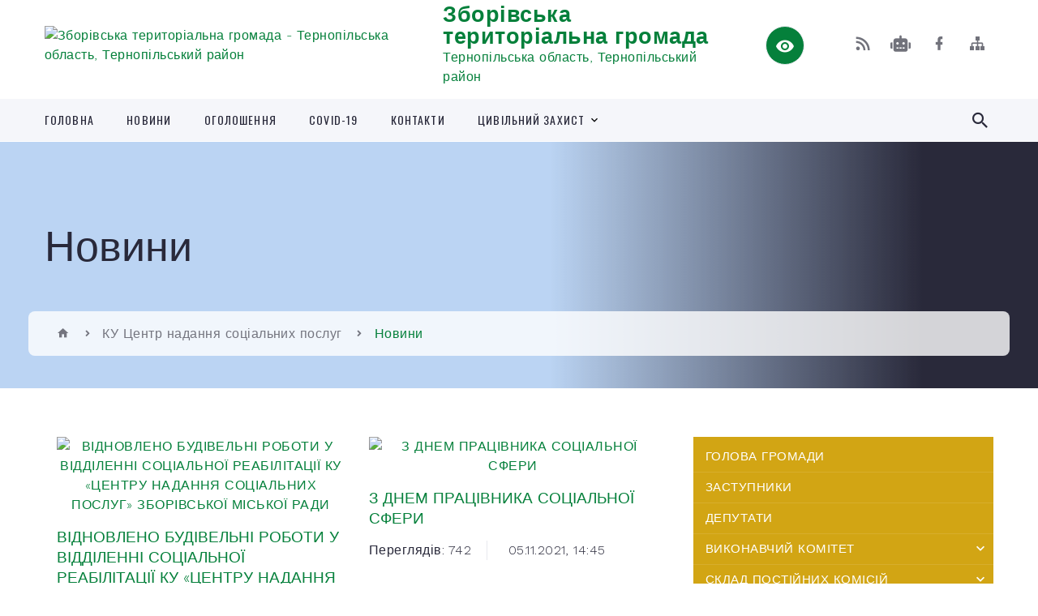

--- FILE ---
content_type: text/html; charset=UTF-8
request_url: https://zborivska-gromada.gov.ua/novini-08-46-37-14-02-2019/?p=2
body_size: 23481
content:
<!DOCTYPE html>
<html class="wide wow-animation" lang="uk">
<head>
	<!--[if IE]><meta http-equiv="X-UA-Compatible" content="IE=edge"><![endif]-->
	<meta charset="utf-8">
	<meta name="viewport" content="width=device-width, initial-scale=1">
	<!--[if IE]><script>
		document.createElement('header');
		document.createElement('nav');
		document.createElement('main');
		document.createElement('section');
		document.createElement('article');
		document.createElement('aside');
		document.createElement('footer');
		document.createElement('figure');
		document.createElement('figcaption');
	</script><![endif]-->
	<title>Новини | Зборівська територіальна громада</title>
	<meta name="description" content="">
	<meta name="keywords" content="Новини, |, Зборівська, територіальна, громада">

	
		<meta property="og:image" content="https://rada.info/upload/users_files/04058410/gerb/Знімок-екрана-2025-07-15-163054.png">
					
		<link rel="apple-touch-icon" sizes="57x57" href="https://gromada.org.ua/apple-icon-57x57.png">
	<link rel="apple-touch-icon" sizes="60x60" href="https://gromada.org.ua/apple-icon-60x60.png">
	<link rel="apple-touch-icon" sizes="72x72" href="https://gromada.org.ua/apple-icon-72x72.png">
	<link rel="apple-touch-icon" sizes="76x76" href="https://gromada.org.ua/apple-icon-76x76.png">
	<link rel="apple-touch-icon" sizes="114x114" href="https://gromada.org.ua/apple-icon-114x114.png">
	<link rel="apple-touch-icon" sizes="120x120" href="https://gromada.org.ua/apple-icon-120x120.png">
	<link rel="apple-touch-icon" sizes="144x144" href="https://gromada.org.ua/apple-icon-144x144.png">
	<link rel="apple-touch-icon" sizes="152x152" href="https://gromada.org.ua/apple-icon-152x152.png">
	<link rel="apple-touch-icon" sizes="180x180" href="https://gromada.org.ua/apple-icon-180x180.png">
	<link rel="icon" type="image/png" sizes="192x192"  href="https://gromada.org.ua/android-icon-192x192.png">
	<link rel="icon" type="image/png" sizes="32x32" href="https://gromada.org.ua/favicon-32x32.png">
	<link rel="icon" type="image/png" sizes="96x96" href="https://gromada.org.ua/favicon-96x96.png">
	<link rel="icon" type="image/png" sizes="16x16" href="https://gromada.org.ua/favicon-16x16.png">
	<link rel="manifest" href="https://gromada.org.ua/manifest.json">
	<meta name="msapplication-TileColor" content="#ffffff">
	<meta name="msapplication-TileImage" content="https://gromada.org.ua/ms-icon-144x144.png">
	<meta name="theme-color" content="#ffffff">
	
	
		<meta name="robots" content="">
		
    <link rel="stylesheet" href="https://fonts.googleapis.com/css?family=Work+Sans:300,700,800%7COswald:300,400,500">
	
    <link rel="preload" href="//gromada.org.ua/themes/2021_bar/css/styles_vip.css?v=2.98" as="style">
	<link rel="stylesheet" href="//gromada.org.ua/themes/2021_bar/css/styles_vip.css?v=2.98">
	<link rel="stylesheet" href="//gromada.org.ua/themes/2021_bar/css/17246/theme_vip.css?v=1768673661">
	
			<!--[if lt IE 9]>
	<script src="https://oss.maxcdn.com/html5shiv/3.7.2/html5shiv.min.js"></script>
	<script src="https://oss.maxcdn.com/respond/1.4.2/respond.min.js"></script>
	<![endif]-->
	<!--[if gte IE 9]>
	<style type="text/css">
		.gradient { filter: none; }
	</style>
	<![endif]-->

</head>
<body class="">

	<a href="#top_menu" class="skip-link link" aria-label="Перейти до головного меню (Alt+1)" accesskey="1">Перейти до головного меню (Alt+1)</a>
	<a href="#left_menu" class="skip-link link" aria-label="Перейти до бічного меню (Alt+2)" accesskey="2">Перейти до бічного меню (Alt+2)</a>
    <a href="#main_content" class="skip-link link" aria-label="Перейти до головного вмісту (Alt+3)" accesskey="3">Перейти до текстового вмісту (Alt+3)</a>



<div class="page">

	<!-- Page Header-->
	<header class="section page-header">
		<!-- RD Navbar-->
		<div class="rd-navbar-wrap">
			<nav class="rd-navbar rd-navbar-corporate" data-layout="rd-navbar-fixed" data-sm-layout="rd-navbar-fixed" data-md-layout="rd-navbar-fixed" data-md-device-layout="rd-navbar-fixed" data-lg-layout="rd-navbar-static" data-lg-device-layout="rd-navbar-fixed" data-xl-layout="rd-navbar-static" data-xl-device-layout="rd-navbar-static" data-xxl-layout="rd-navbar-static" data-xxl-device-layout="rd-navbar-static" data-lg-stick-up-offset="118px" data-xl-stick-up-offset="118px" data-xxl-stick-up-offset="118px" data-lg-stick-up="true" data-xl-stick-up="true" data-xxl-stick-up="true">
				<div class="rd-navbar-aside-outer">
					<div class="rd-navbar-aside">
						<!-- RD Navbar Panel-->
						<div class="rd-navbar-panel">
							<!-- RD Navbar Toggle-->
							<button class="rd-navbar-toggle" data-rd-navbar-toggle="#rd-navbar-nav-wrap-1" aria-label="Показати меню сайту"><span></span></button>
							<a class="rd-navbar-brand" href="https://zborivska-gromada.gov.ua/">
								<img src="https://rada.info/upload/users_files/04058410/gerb/Знімок-екрана-2025-07-15-163054.png" alt="Зборівська територіальна громада - Тернопільська область, Тернопільський район" srcset="https://rada.info/upload/users_files/04058410/gerb/Знімок-екрана-2025-07-15-163054.png">
								<span>Зборівська територіальна громада <br><small>Тернопільська область, Тернопільський район</small></span>
							</a>
						</div>
						<div class="rd-navbar-collapse">
							<button class="rd-navbar-collapse-toggle rd-navbar-fixed-element-1" data-rd-navbar-toggle="#rd-navbar-collapse-content-1"><span></span></button>
							<div class="rd-navbar-collapse-content" id="rd-navbar-collapse-content-1">
								<article class="unit align-items-center">
									<div class="unit-left"><a class="icon icon-md icon-modern mdi mdi-eye inverse" href="#" title="Режим високої контастності" onclick="return set_special('2ec7272c81ae5a6240e4f088f7eccfe8ea43d139');"></a></div>
								</article>
								<article class="align-items-center">
									<div class="unit-body">
										<ul class="list-0">
											<li class="social_links">
												<div class="group group-xs group-middle">
												
													<a class="icon icon-sm icon-creative mdi mdi-rss" href="https://gromada.org.ua/rss/17246/" rel="nofollow" target="_blank" title="RSS-стрічка новин"></a>
																										<a class="icon icon-sm icon-creative mdi mdi-robot" href="https://zborivska-gromada.gov.ua/feedback/#chat_bot" title="Наша громада в смартфоні"><i class="fas fa-robot"></i></a>
																																																				<a class="icon icon-sm icon-creative mdi mdi-facebook" href="https://www.facebook.com/ZborivOTG/" rel="nofollow" target="_blank" title="Наша сторінка у Facebook"></a>																																							<a class="icon icon-sm icon-creative mdi mdi-sitemap" href="https://zborivska-gromada.gov.ua/sitemap/" rel="nofollow" target="_blank" title="Мапа сайту"></a>
													
												</div>
											</li>
																					</ul>
									</div>
								</article>
							</div>
						</div>
					</div>
				</div>
				<div class="rd-navbar-main-outer" id="top_menu">
					<div class="rd-navbar-main">
						<div class="rd-navbar-nav-wrap" id="rd-navbar-nav-wrap-1">
							<!-- RD Navbar Search-->
							<div class="rd-navbar-search" id="rd-navbar-search-1">
								<button class="rd-navbar-search-toggle" data-rd-navbar-toggle="#rd-navbar-search-1" aria-label="Показати форму для пошуку"><span></span></button>
								<form class="rd-search" action="https://zborivska-gromada.gov.ua/search/" data-search-live="rd-search-results-live-1" method="GET">
									<div class="form-wrap">
										<label class="form-label" for="rd-navbar-search-form-input-1">Пошук...</label>
										<input class="form-input rd-navbar-search-form-input" id="rd-navbar-search-form-input-1" type="text" name="q" aria-label="Введіть пошукову фразу" autocomplete="off">
									</div>
									<button name="gAction" value="y" class="rd-search-form-submit far fa-search" type="submit" aria-label="Здійснити пошук"></button>
								</form>
							</div>
							<!-- RD Navbar Nav-->
							<ul class="rd-navbar-nav">
																<li class="rd-nav-item">
									<a class="rd-nav-link" href="https://zborivska-gromada.gov.ua/main/">Головна</a>
																	</li>
																<li class="rd-nav-item">
									<a class="rd-nav-link" href="https://zborivska-gromada.gov.ua/news/">Новини</a>
																	</li>
																<li class="rd-nav-item">
									<a class="rd-nav-link" href="https://zborivska-gromada.gov.ua/more_news/">Оголошення</a>
																	</li>
																<li class="rd-nav-item">
									<a class="rd-nav-link" href="https://zborivska-gromada.gov.ua/covid19-16-38-36-09-08-2021/">COVID-19</a>
																	</li>
																<li class="rd-nav-item">
									<a class="rd-nav-link" href="https://zborivska-gromada.gov.ua/feedback/">Контакти</a>
																	</li>
																<li class="rd-nav-item">
									<a class="rd-nav-link" href="https://zborivska-gromada.gov.ua/civilnij-zahist-14-26-13-31-05-2023/">Цивільний захист</a>
																		<ul class="rd-menu rd-navbar-dropdown">
																				<li class="rd-dropdown-item">
											<a class="rd-dropdown-link" href="https://zborivska-gromada.gov.ua/navchannya-naselennya-diyam-u-ns-14-29-29-31-05-2023/">Навчання населення діям у НС</a>
																						<ul class="rd-menu rd-navbar-dropdown">
																								<li class="rd-dropdown-item">
													<a class="rd-dropdown-link active" href="https://zborivska-gromada.gov.ua/konsultacijni-punkti-z-pitan-cz-misce-ih-roztashuvannya-14-35-29-31-05-2023/">Консультаційні пункти з питань ЦЗ, місце їх розташування</a>
												</li>
																								<li class="rd-dropdown-item">
													<a class="rd-dropdown-link active" href="https://zborivska-gromada.gov.ua/pamyatki-bukleti-rekomendacii-14-36-46-31-05-2023/">Пам'ятки, буклети, рекомендації</a>
												</li>
																																			</ul>
																					</li>
																				<li class="rd-dropdown-item">
											<a class="rd-dropdown-link" href="https://zborivska-gromada.gov.ua/zahisni-sporudi-14-31-18-31-05-2023/">Захисні споруди</a>
																						<ul class="rd-menu rd-navbar-dropdown">
																								<li class="rd-dropdown-item">
													<a class="rd-dropdown-link active" href="https://zborivska-gromada.gov.ua/informaciya-pro-zahisni-pro-sporudi-14-37-59-31-05-2023/">Інформація про захисні про споруди</a>
												</li>
																								<li class="rd-dropdown-item">
													<a class="rd-dropdown-link active" href="https://zborivska-gromada.gov.ua/karta-zahisnih-sporud-abo-misce-roztashuvannya-roztashuvannya-ukrit-14-40-00-31-05-2023/">Карта захисних споруд або місце розташування розташування укрить</a>
												</li>
																																			</ul>
																					</li>
																				<li class="rd-dropdown-item">
											<a class="rd-dropdown-link" href="https://zborivska-gromada.gov.ua/opovischennya-ta-informuvannya-naselennya-14-32-08-31-05-2023/">Оповіщення та інформування населення</a>
																						<ul class="rd-menu rd-navbar-dropdown">
																								<li class="rd-dropdown-item">
													<a class="rd-dropdown-link active" href="https://zborivska-gromada.gov.ua/organizaciya-opovischennya-naselennya-14-41-41-31-05-2023/">Організація оповіщення населення</a>
												</li>
																								<li class="rd-dropdown-item">
													<a class="rd-dropdown-link active" href="https://zborivska-gromada.gov.ua/signali-opovischennya-14-42-11-31-05-2023/">Сигнали оповіщення</a>
												</li>
																																			</ul>
																					</li>
																				<li class="rd-dropdown-item">
											<a class="rd-dropdown-link" href="https://zborivska-gromada.gov.ua/evakuaciya-14-32-44-31-05-2023/">Евакуація</a>
																						<ul class="rd-menu rd-navbar-dropdown">
																								<li class="rd-dropdown-item">
													<a class="rd-dropdown-link active" href="https://zborivska-gromada.gov.ua/informaciya-pro-evakuaciju-naselennya-14-44-02-31-05-2023/">Інформація про евакуацію населення</a>
												</li>
																								<li class="rd-dropdown-item">
													<a class="rd-dropdown-link active" href="https://zborivska-gromada.gov.ua/zbirnij-punkt-evakuacii-14-44-50-31-05-2023/">Збірний пункт евакуації</a>
												</li>
																																			</ul>
																					</li>
																													</ul>
																	</li>
																							</ul>
						</div>
					</div>
				</div>
			</nav>
		</div>
	</header>

		<section class="breadcrumbs-custom bg-image" style="background-image: url(https://rada.info/upload/users_files/04058410/slides/475306818_922032916768835_9089172015485126131_n.jpg);">
		<div class="breadcrumbs-custom-inner">
			<div class="container breadcrumbs-custom-container">
				<div class="breadcrumbs-custom-main">
										<h1 class="breadcrumbs-custom-title">Новини</h1>
									</div>
				<ul class="breadcrumbs-custom-path"><li><a href="/" title="Головна сторінка"><span class="icon mdi mdi-home"></span></a></li><li><a href="/ku-centr-nadannya-socialnih-poslug-08-45-57-14-02-2019/">КУ Центр надання соціальних послуг</a></li><li class="active" aria-current="page">Новини</li> </ul>
			</div>
		</div>
	</section>
	
	<div id="main_content">
						<section class="section section-sm">
	<div class="container">
		<div class="row row-50">
			<div class="col-lg-8">
	
								
								
								
				<section class="text-center">
					<div class="container">
						<div class="row row-50">
														<div class="col-md-6 wow-outer">
								<article class="post-modern wow slideInLeft animated">
									<a class="post-modern-media" href="https://zborivska-gromada.gov.ua/news/1651759647/">
																					<img src="https://rada.info/upload/users_files/04058410/54efa38d95737b297ddda2a5bc75c4d5.jpg" alt="ВІДНОВЛЕНО БУДІВЕЛЬНІ РОБОТИ У ВІДДІЛЕННІ СОЦІАЛЬНОЇ РЕАБІЛІТАЦІЇ КУ «ЦЕНТРУ НАДАННЯ СОЦІАЛЬНИХ ПОСЛУГ» ЗБОРІВСЬКОЇ МІСЬКОЇ РАДИ" width="570" height="352"/>
																													</a>
									<h4 class="post-modern-title"><a href="https://zborivska-gromada.gov.ua/news/1651759647/">ВІДНОВЛЕНО БУДІВЕЛЬНІ РОБОТИ У ВІДДІЛЕННІ СОЦІАЛЬНОЇ РЕАБІЛІТАЦІЇ КУ «ЦЕНТРУ НАДАННЯ СОЦІАЛЬНИХ ПОСЛУГ» ЗБОРІВСЬКОЇ МІСЬКОЇ РАДИ</a></h4>
									<ul class="post-modern-meta">
									  <li>Переглядів: 741</li>
									  <li>
										<time datetime="2022">29.04.2022, 10:05</time>
									  </li>
									</ul>
									<p></p>
								</article>
							</div>
														<div class="col-md-6 wow-outer">
								<article class="post-modern wow slideInLeft animated">
									<a class="post-modern-media" href="https://zborivska-gromada.gov.ua/news/1636116452/">
																					<img src="https://rada.info/upload/users_files/04058410/7f514c644058386a17e949972b445952.jpg" alt="З ДНЕМ ПРАЦІВНИКА СОЦІАЛЬНОЇ СФЕРИ" width="570" height="352"/>
																													</a>
									<h4 class="post-modern-title"><a href="https://zborivska-gromada.gov.ua/news/1636116452/">З ДНЕМ ПРАЦІВНИКА СОЦІАЛЬНОЇ СФЕРИ</a></h4>
									<ul class="post-modern-meta">
									  <li>Переглядів: 742</li>
									  <li>
										<time datetime="2021">05.11.2021, 14:45</time>
									  </li>
									</ul>
									<p></p>
								</article>
							</div>
														<div class="col-md-6 wow-outer">
								<article class="post-modern wow slideInLeft animated">
									<a class="post-modern-media" href="https://zborivska-gromada.gov.ua/news/1636531325/">
																					<img src="https://rada.info/upload/users_files/04058410/1acbb5b4d73993cabbbeac32806f9368.jpg" alt="ВІДДІЛЕННЯ СТАЦІОНАРНОГО ДОГЛЯДУ КУ «ЦЕНТР НАДАННЯ СОЦІАЛЬНИХ ПОСЛУГ» (С. ПЕРЕПЕЛЬНИКИ) ЗБОРІВСЬКОЇ ТГ ОТРИМАЛО МЕБЛІ" width="570" height="352"/>
																													</a>
									<h4 class="post-modern-title"><a href="https://zborivska-gromada.gov.ua/news/1636531325/">ВІДДІЛЕННЯ СТАЦІОНАРНОГО ДОГЛЯДУ КУ «ЦЕНТР НАДАННЯ СОЦІАЛЬНИХ ПОСЛУГ» (С. ПЕРЕПЕЛЬНИКИ) ЗБОРІВСЬКОЇ ТГ ОТРИМАЛО МЕБЛІ</a></h4>
									<ul class="post-modern-meta">
									  <li>Переглядів: 856</li>
									  <li>
										<time datetime="2021">05.11.2021, 09:58</time>
									  </li>
									</ul>
									<p></p>
								</article>
							</div>
														<div class="col-md-6 wow-outer">
								<article class="post-modern wow slideInLeft animated">
									<a class="post-modern-media" href="https://zborivska-gromada.gov.ua/news/1636031570/">
																					<img src="https://rada.info/upload/users_files/04058410/9fa550b95e89fdba9830985a47b0c6df.jpg" alt="ВІДДІЛЕННЯ СТАЦІОНАРНОГО ДОГЛЯДУ  КУ «ЦЕНТР НАДАННЯ СОЦІАЛЬНИХ ПОСЛУГ» (С. ПЕРЕПЕЛЬНИКИ)  ЗБОРІВСЬКОЇ ТГ ОТРИМАЛО МЕБЛІ ТА ОБЛАДНАННЯ" width="570" height="352"/>
																													</a>
									<h4 class="post-modern-title"><a href="https://zborivska-gromada.gov.ua/news/1636031570/">ВІДДІЛЕННЯ СТАЦІОНАРНОГО ДОГЛЯДУ  КУ «ЦЕНТР НАДАННЯ СОЦІАЛЬНИХ ПОСЛУГ» (С. ПЕРЕПЕЛЬНИКИ)  ЗБОРІВСЬКОЇ ТГ ОТРИМАЛО МЕБЛІ ТА ОБЛАДНАННЯ</a></h4>
									<ul class="post-modern-meta">
									  <li>Переглядів: 1240</li>
									  <li>
										<time datetime="2021">04.11.2021, 15:08</time>
									  </li>
									</ul>
									<p></p>
								</article>
							</div>
														<div class="col-md-6 wow-outer">
								<article class="post-modern wow slideInLeft animated">
									<a class="post-modern-media" href="https://zborivska-gromada.gov.ua/news/1633684983/">
																					<img src="https://rada.info/upload/users_files/04058410/72d577c4b7b56fe01b0f7b833bfcf12c.jpg" alt="ПРЕЗЕНТАЦІЯ ДІЯЛЬНОСТІ КОМУНАЛЬНОЇ УСТАНОВИ &quot;ЦЕНТР НАДАННЯ СОЦІАЛЬНИХ ПОСЛУГ&quot; ЗБОРІВСЬКОЇ МІСЬКОЇ РАДИ" width="570" height="352"/>
																													</a>
									<h4 class="post-modern-title"><a href="https://zborivska-gromada.gov.ua/news/1633684983/">ПРЕЗЕНТАЦІЯ ДІЯЛЬНОСТІ КОМУНАЛЬНОЇ УСТАНОВИ "ЦЕНТР НАДАННЯ СОЦІАЛЬНИХ ПОСЛУГ" ЗБОРІВСЬКОЇ МІСЬКОЇ РАДИ</a></h4>
									<ul class="post-modern-meta">
									  <li>Переглядів: 3385</li>
									  <li>
										<time datetime="2021">08.07.2021, 12:09</time>
									  </li>
									</ul>
									<p></p>
								</article>
							</div>
														<div class="col-md-6 wow-outer">
								<article class="post-modern wow slideInLeft animated">
									<a class="post-modern-media" href="https://zborivska-gromada.gov.ua/news/1619600433/">
																					<img src="https://rada.info/upload/users_files/04058410/a56d6d3bf0329c6c962743da0c25a458.jpg" alt="ЗАТВЕРДЖЕНО ПОРЯДОК ВЗАЄМОДІЇ УПОВНОВАЖЕНИХ ОРГАНІВ З ПИТАНЬ  ПРОБАЦІЇ З ПАРТНЕРСЬКИМИ ОРГАНІЗАЦІЯМИ З МЕТОЮ ЗАБЕЗПЕЧЕННЯ НАЛЕЖНОГО ТА ЯКІСНОГО НАДАННЯ ПОСЛУГ СУБ’ЄКТАМ ПРОБАЦІЇ" width="570" height="352"/>
																													</a>
									<h4 class="post-modern-title"><a href="https://zborivska-gromada.gov.ua/news/1619600433/">ЗАТВЕРДЖЕНО ПОРЯДОК ВЗАЄМОДІЇ УПОВНОВАЖЕНИХ ОРГАНІВ З ПИТАНЬ  ПРОБАЦІЇ З ПАРТНЕРСЬКИМИ ОРГАНІЗАЦІЯМИ З МЕТОЮ ЗАБЕЗПЕЧЕННЯ НАЛЕЖНОГО ТА ЯКІСНОГО НАДАННЯ ПОСЛУГ СУБ’ЄКТАМ ПРОБАЦІЇ</a></h4>
									<ul class="post-modern-meta">
									  <li>Переглядів: 2293</li>
									  <li>
										<time datetime="2021">28.04.2021, 11:58</time>
									  </li>
									</ul>
									<p></p>
								</article>
							</div>
														<div class="col-md-6 wow-outer">
								<article class="post-modern wow slideInLeft animated">
									<a class="post-modern-media" href="https://zborivska-gromada.gov.ua/news/1616235951/">
																					<img src="https://rada.info/upload/users_files/04058410/8cb2ba17858feaa14b67ce49e921e7fd.jpg" alt="КУ &quot;Центр надання соціальних послуг&quot; отримали на баланс велопарк" width="570" height="352"/>
																													</a>
									<h4 class="post-modern-title"><a href="https://zborivska-gromada.gov.ua/news/1616235951/">КУ "Центр надання соціальних послуг" отримали на баланс велопарк</a></h4>
									<ul class="post-modern-meta">
									  <li>Переглядів: 995</li>
									  <li>
										<time datetime="2021">20.03.2021, 12:22</time>
									  </li>
									</ul>
									<p></p>
								</article>
							</div>
														<div class="col-md-6 wow-outer">
								<article class="post-modern wow slideInLeft animated">
									<a class="post-modern-media" href="https://zborivska-gromada.gov.ua/news/1614783388/">
																					<img src="https://rada.info/upload/users_files/04058410/ae3dc8b415bbe88997c42a1d0cfe5149.jpg" alt="ПЛАН ЕКОЛОГІЧНОГО І СОЦІАЛЬНОГО МЕНЕДЖМЕНТУ У ФОРМІ КОНТРОЛЬНОГО ПЕРЕЛІКУ" width="570" height="352"/>
																													</a>
									<h4 class="post-modern-title"><a href="https://zborivska-gromada.gov.ua/news/1614783388/">ПЛАН ЕКОЛОГІЧНОГО І СОЦІАЛЬНОГО МЕНЕДЖМЕНТУ У ФОРМІ КОНТРОЛЬНОГО ПЕРЕЛІКУ</a></h4>
									<ul class="post-modern-meta">
									  <li>Переглядів: 774</li>
									  <li>
										<time datetime="2021">03.03.2021, 16:49</time>
									  </li>
									</ul>
									<p></p>
								</article>
							</div>
														<div class="col-md-6 wow-outer">
								<article class="post-modern wow slideInLeft animated">
									<a class="post-modern-media" href="https://zborivska-gromada.gov.ua/news/1614695145/">
																					<img src="https://rada.info/upload/users_files/04058410/6f72cd9d6922a4ae950e4282242195fc.jpg" alt="ОЦІНКА СОЦІАЛЬНИХ РИЗИКІВ ТА ВПЛИВІВ" width="570" height="352"/>
																													</a>
									<h4 class="post-modern-title"><a href="https://zborivska-gromada.gov.ua/news/1614695145/">ОЦІНКА СОЦІАЛЬНИХ РИЗИКІВ ТА ВПЛИВІВ</a></h4>
									<ul class="post-modern-meta">
									  <li>Переглядів: 747</li>
									  <li>
										<time datetime="2021">02.03.2021, 16:22</time>
									  </li>
									</ul>
									<p></p>
								</article>
							</div>
														<div class="col-md-6 wow-outer">
								<article class="post-modern wow slideInLeft animated">
									<a class="post-modern-media" href="https://zborivska-gromada.gov.ua/news/1612795141/">
																					<img src="https://rada.info/upload/users_files/04058410/2fb60dfc1986f5707c3dcc381214c8e0.jpg" alt="ПОДЯКА" width="570" height="352"/>
																													</a>
									<h4 class="post-modern-title"><a href="https://zborivska-gromada.gov.ua/news/1612795141/">ПОДЯКА</a></h4>
									<ul class="post-modern-meta">
									  <li>Переглядів: 827</li>
									  <li>
										<time datetime="2021">08.02.2021, 16:37</time>
									  </li>
									</ul>
									<p></p>
								</article>
							</div>
													</div>
						
						<div class="pageLister"><nav aria-label="Посторінкова навігація" class="pagination"><div class="page-item"><a class="page-link button-winona" href="?p=1">1</a></div><div class="page-item active"><a class="page-link button-winona" href="#" aria-current="page">2</a></div><div class="page-item"><a class="page-link button-winona" href="?p=3">3</a></div><div class="page-item"><a class="page-link button-winona" href="?p=4">4</a></div></nav></div>						
					</div>
				</section>					
				
			</div>

			<div class="col-lg-4">

				
<ul class="important_links bg-secondary" id="left_menu">
		<li id="menu_id_40214">
		<a href="https://zborivska-gromada.gov.ua/golova-gromadi-12-05-14-14-06-2018/">ГОЛОВА ГРОМАДИ</a>
			</li>
		<li id="menu_id_29168">
		<a href="https://zborivska-gromada.gov.ua/zastupniki-19-21-04-22-02-2018/">ЗАСТУПНИКИ</a>
			</li>
		<li id="menu_id_29169">
		<a href="https://zborivska-gromada.gov.ua/deputati-19-33-55-22-02-2018/">ДЕПУТАТИ</a>
			</li>
		<li id="menu_id_46674">
		<a href="https://zborivska-gromada.gov.ua/vikonavchij-komitet-14-54-18-06-09-2018/">ВИКОНАВЧИЙ КОМІТЕТ</a>
				<span class="has_sub sub_down" data-id="46674"></span>
		<ul id="is_sub_46674">
						<li id="menu_id_46681">
				<a href="https://zborivska-gromada.gov.ua/kerujuchij-spravami-vikonavchogo-komitetu-15-21-09-06-09-2018/">Секретар виконавчого комітету</a>
							</li>
						<li id="menu_id_46683">
				<a href="https://zborivska-gromada.gov.ua/sklad-vikonavchogo-komitetu-15-23-11-06-09-2018/">Склад виконавчого комітету</a>
							</li>
						<li id="menu_id_46697">
				<a href="https://zborivska-gromada.gov.ua/administrativna-komisiya-15-37-17-06-09-2018/">Адміністративна комісія</a>
							</li>
						<li id="menu_id_46698">
				<a href="https://zborivska-gromada.gov.ua/plan-roboti-vikonavchogo-komitetu-15-38-07-06-09-2018/">План роботи виконавчого комітету</a>
							</li>
								</ul>
			</li>
		<li id="menu_id_36603">
		<a href="https://zborivska-gromada.gov.ua/sklad-postijnih-komisij-1525443869/">СКЛАД ПОСТІЙНИХ КОМІСІЙ</a>
				<span class="has_sub sub_down" data-id="36603"></span>
		<ul id="is_sub_36603">
						<li id="menu_id_94676">
				<a href="https://zborivska-gromada.gov.ua/grafik-provedennya-zasidannya-vikonavchogo-komitetu-sesij-ta-postijnih-komisij-zborivskoi-miskoi-radi-v-2020-roci-10-29-33-26-05-2020/">Графік проведення засідання виконавчого комітету, сесій та постійних комісій Зборівської міської ради в 2024 році</a>
							</li>
								</ul>
			</li>
		<li id="menu_id_68256">
		<a href="https://zborivska-gromada.gov.ua/strategiya-rozvitku-09-12-52-18-06-2019/">СТРАТЕГІЯ РОЗВИТКУ</a>
				<span class="has_sub sub_down" data-id="68256"></span>
		<ul id="is_sub_68256">
						<li id="menu_id_94521">
				<a href="https://zborivska-gromada.gov.ua/programa-socialnoekonomichnogo-rozvitku-otg-na-20202021-11-00-44-25-05-2020/">ПРОГРАМА СОЦІАЛЬНО-ЕКОНОМІЧНОГО РОЗВИТКУ ОТГ НА 2020-2021</a>
							</li>
						<li id="menu_id_87345">
				<a href="https://zborivska-gromada.gov.ua/komunikacijna-strategiya-08-38-14-13-02-2020/">Комунікаційна стратегія</a>
							</li>
								</ul>
			</li>
		<li id="menu_id_94939">
		<a href="https://zborivska-gromada.gov.ua/reestr-komunalnogo-majna-12-18-56-27-05-2020/">Реєстр комунального майна</a>
			</li>
		<li id="menu_id_72230">
		<a href="https://zborivska-gromada.gov.ua/ekonomichnij-profil-09-55-36-01-08-2019/">Економічний профіль</a>
				<span class="has_sub sub_down" data-id="72230"></span>
		<ul id="is_sub_72230">
						<li id="menu_id_284339">
				<a href="https://zborivska-gromada.gov.ua/pidpriemnictvo-14-41-30-23-06-2025/">Підприємництво</a>
								<span class="has_sub2" data-id="284339"></span>
				<ul id="is_sub2_284339">
										<li id="menu_id_284340">
						<a href="https://zborivska-gromada.gov.ua/rozmischennya-zovnishnoi-reklami-14-42-59-23-06-2025/">Розміщення зовнішньої реклами</a>
					</li>
														</ul>
							</li>
						<li id="menu_id_291297">
				<a href="https://zborivska-gromada.gov.ua/publichni-investicii-10-45-06-12-09-2025/">Публічні інвестиції</a>
								<span class="has_sub2" data-id="291297"></span>
				<ul id="is_sub2_291297">
										<li id="menu_id_291298">
						<a href="https://zborivska-gromada.gov.ua/serednostrokovij-plan-prioritetnih-publichnih-investicij-10-46-00-12-09-2025/">Середньостроковий план пріоритетних публічних інвестицій</a>
					</li>
														</ul>
							</li>
						<li id="menu_id_298834">
				<a href="https://zborivska-gromada.gov.ua/prostir-rozvitku-biznesiniciativ-10-15-21-09-12-2025/">Простір розвитку бізнес-ініціатив</a>
							</li>
								</ul>
			</li>
		<li id="menu_id_93497">
		<a href="https://zborivska-gromada.gov.ua/zborivska-gromada-bjudzhet-dlya-gromadyan-2020-10-56-55-12-05-2020/">ЗБОРІВСЬКА ГРОМАДА БЮДЖЕТ ДЛЯ ГРОМАДЯН 2020</a>
			</li>
		<li id="menu_id_207927">
		<a href="https://zborivska-gromada.gov.ua/ekonsultacii-14-47-33-13-12-2022/">Е-КОНСУЛЬТАЦІЇ</a>
			</li>
		<li id="menu_id_65357">
		<a href="https://zborivska-gromada.gov.ua/bjudzhet-09-56-59-08-05-2019/">Бюджет</a>
				<span class="has_sub sub_down" data-id="65357"></span>
		<ul id="is_sub_65357">
						<li id="menu_id_280431">
				<a href="https://zborivska-gromada.gov.ua/2025r-09-31-08-06-05-2025/">2025 рік</a>
								<span class="has_sub2" data-id="280431"></span>
				<ul id="is_sub2_280431">
										<li id="menu_id_282377">
						<a href="https://zborivska-gromada.gov.ua/bjudzhetni-zapiti-finansovogo-viddilu-zborivskoi-miskoi-radi-15-20-05-28-05-2025/">Бюджетні запити (Фінансового відділу Зборівської міської ради)</a>
					</li>
										<li id="menu_id_282361">
						<a href="https://zborivska-gromada.gov.ua/zviti-pro-vikonannya-bjudzhetu-kvartalni-ta-richnij-14-42-10-28-05-2025/">Звіти про виконання бюджету (квартальні та річний)</a>
					</li>
										<li id="menu_id_282365">
						<a href="https://zborivska-gromada.gov.ua/rishennya-pro-bjudzhet-z-dodatkami-14-50-58-28-05-2025/">Рішення про бюджет з додатками</a>
					</li>
										<li id="menu_id_282367">
						<a href="https://zborivska-gromada.gov.ua/rishennya-pro-vnesennya-zmin-do-bjudzhetu-14-51-44-28-05-2025/">Рішення про внесення змін до бюджету</a>
					</li>
										<li id="menu_id_289844">
						<a href="https://zborivska-gromada.gov.ua/prognoz-bjudzhetu-na-20262028-roki-14-58-29-26-08-2025/">Прогноз бюджету на 2026-2028 роки</a>
					</li>
										<li id="menu_id_294248">
						<a href="https://zborivska-gromada.gov.ua/pasporti-bjudzhetnih-program-zborivska-miska-rada-09-58-37-13-10-2025/">Паспорти бюджетних програм (Зборівська міська рада)</a>
					</li>
														</ul>
							</li>
						<li id="menu_id_230682">
				<a href="https://zborivska-gromada.gov.ua/2024-rik-08-53-35-16-11-2023/">2024 рік</a>
								<span class="has_sub2" data-id="230682"></span>
				<ul id="is_sub2_230682">
										<li id="menu_id_230684">
						<a href="https://zborivska-gromada.gov.ua/proekt-bjudzhetu-08-56-03-16-11-2023/">Проект бюджету</a>
					</li>
										<li id="menu_id_233307">
						<a href="https://zborivska-gromada.gov.ua/bjudzhetni-zapiti-12-26-55-19-12-2023/">Бюджетні запити</a>
					</li>
										<li id="menu_id_282372">
						<a href="https://zborivska-gromada.gov.ua/zviti-pro-vikonannya-bjudzhetu-kvartalni-ta-richnij-15-03-44-28-05-2025/">Звіти про виконання бюджету (квартальні та річний)</a>
					</li>
										<li id="menu_id_282374">
						<a href="https://zborivska-gromada.gov.ua/rishennya-pro-bjudzhet-z-dodatkami-15-16-22-28-05-2025/">Рішення про бюджет з додатками</a>
					</li>
										<li id="menu_id_282379">
						<a href="https://zborivska-gromada.gov.ua/rishennya-pro-vnesennya-zmin-do-bjudzhetu-15-22-42-28-05-2025/">Рішення про внесення змін до бюджету</a>
					</li>
														</ul>
							</li>
						<li id="menu_id_205029">
				<a href="https://zborivska-gromada.gov.ua/2023-rik-12-38-35-18-10-2022/">2023 рік</a>
								<span class="has_sub2" data-id="205029"></span>
				<ul id="is_sub2_205029">
										<li id="menu_id_205033">
						<a href="https://zborivska-gromada.gov.ua/proekt-bjudzhetu-14-06-45-18-10-2022/">Проект бюджету</a>
					</li>
										<li id="menu_id_207351">
						<a href="https://zborivska-gromada.gov.ua/bjudzhetni-zapiti-finansovogo-viddilu-zborivskoi-miskoi-radi-14-19-44-02-12-2022/">Бюджетні запити (Фінансового відділу Зборівської міської ради)</a>
					</li>
										<li id="menu_id_207352">
						<a href="https://zborivska-gromada.gov.ua/bjudzhetni-zapiti-zborivska-miska-radi-14-22-13-02-12-2022/">Бюджетні запити (Зборівська міська ради)</a>
					</li>
										<li id="menu_id_207476">
						<a href="https://zborivska-gromada.gov.ua/bjudzhetni-zapiti-sluzhba-u-spravah-ditej-zborivskoi-miskoi-radi-08-23-50-06-12-2022/">Бюджетні запити (Служба у справах дітей Зборівської міської ради)</a>
					</li>
										<li id="menu_id_214341">
						<a href="https://zborivska-gromada.gov.ua/pasporti-bjudzhetnih-program-zborivska-miska-rada-09-56-18-06-03-2023/">Паспорти бюджетних програм (Зборівська міська рада)</a>
					</li>
										<li id="menu_id_233308">
						<a href="https://zborivska-gromada.gov.ua/zviti-pro-vikonannya-bjudzhetu-kvartalni-ta-richnij-12-41-19-19-12-2023/">Звіти про виконання бюджету (квартальні та річний)</a>
					</li>
														</ul>
							</li>
						<li id="menu_id_164729">
				<a href="https://zborivska-gromada.gov.ua/2022-rik-08-44-58-16-08-2021/">2022 рік</a>
								<span class="has_sub2" data-id="164729"></span>
				<ul id="is_sub2_164729">
										<li id="menu_id_164730">
						<a href="https://zborivska-gromada.gov.ua/proekt-prognozu-bjudzhetu-zborivskoi-miskoi-teritorialnoi-gromadi-na-20222024-roki-08-46-28-16-08-2021/">Проєкт Прогнозу бюджету Зборівської міської територіальної громади на 2022-2024 роки</a>
					</li>
										<li id="menu_id_171566">
						<a href="https://zborivska-gromada.gov.ua/prognoz-bjudzhetu-zborivskoi-miskoi-teritorialnoi-gromadi-na-20222024-roki-09-36-51-08-10-2021/">Прогноз бюджету Зборівської міської територіальної громади на 2022-2024 роки</a>
					</li>
										<li id="menu_id_181074">
						<a href="https://zborivska-gromada.gov.ua/proekt-bjudzhetu-08-35-47-10-12-2021/">Проєкт бюджету</a>
					</li>
										<li id="menu_id_186751">
						<a href="https://zborivska-gromada.gov.ua/rishennya-pro-bjudzhet-z-dodatkami-16-05-28-13-01-2022/">Рішення про бюджет з додатками</a>
					</li>
										<li id="menu_id_189920">
						<a href="https://zborivska-gromada.gov.ua/rishennya-pro-vnesennya-zmin-do-bjudzhetu-11-45-55-28-01-2022/">Рішення про внесення змін до бюджету</a>
					</li>
										<li id="menu_id_186739">
						<a href="https://zborivska-gromada.gov.ua/bjudzhetni-zapiti-zborivskoi-miskoi-radi-15-39-08-13-01-2022/">Бюджетні запити (Зборівська міська ради)</a>
					</li>
										<li id="menu_id_181078">
						<a href="https://zborivska-gromada.gov.ua/bjudzhetni-zapiti-finansovogo-viddilu-zborivskoi-miskoi-radi-08-44-17-10-12-2021/">Бюджетні запити (Фінансового відділу Зборівської міської ради)</a>
					</li>
										<li id="menu_id_186670">
						<a href="https://zborivska-gromada.gov.ua/bjudzhetni-zapiti-sluzhba-u-spravah-ditej-zborivskoi-miskoi-radi-15-05-48-13-01-2022/">Бюджетні запити (Служба у справах дітей Зборівської міської ради)</a>
					</li>
										<li id="menu_id_189923">
						<a href="https://zborivska-gromada.gov.ua/pasporti-bjudzhetnih-program-zborivska-miska-rada-11-46-51-28-01-2022/">Паспорти бюджетних програм (Зборівська міська рада)</a>
					</li>
										<li id="menu_id_214343">
						<a href="https://zborivska-gromada.gov.ua/zviti-pro-vikonannya-pasportiv-bjudzhetnih-program-zborivska-miska-rada-10-12-15-06-03-2023/">Звіти про виконання паспортів бюджетних програм (Зборівська міська рада)</a>
					</li>
										<li id="menu_id_189925">
						<a href="https://zborivska-gromada.gov.ua/pasporti-bjudzhetnih-program-finansovij-viddil-zborivskoi-miskoi-radi-11-47-41-28-01-2022/">Паспорти бюджетних програм (Фінансовий відділ Зборівської міської ради)</a>
					</li>
										<li id="menu_id_189926">
						<a href="https://zborivska-gromada.gov.ua/pasporti-bjudzhetnih-programm-sluzhba-u-spravah-ditej-zborivskoi-miskoi-radi-11-48-44-28-01-2022/">Паспорти бюджетних программ (Служба у справах дітей Зборівської міської ради)</a>
					</li>
										<li id="menu_id_207116">
						<a href="https://zborivska-gromada.gov.ua/zviti-pro-vikonannya-bjudzhetu-kvartalni-ta-richnij-11-38-42-29-11-2022/">Звіти про виконання бюджету (квартальні та річний)</a>
					</li>
														</ul>
							</li>
						<li id="menu_id_101325">
				<a href="https://zborivska-gromada.gov.ua/2021-rik-10-57-25-17-09-2020/">2021 рік</a>
								<span class="has_sub2" data-id="101325"></span>
				<ul id="is_sub2_101325">
										<li id="menu_id_101326">
						<a href="https://zborivska-gromada.gov.ua/proekt-bjudzhetu-10-58-49-17-09-2020/">Проєкт бюджету</a>
					</li>
										<li id="menu_id_124034">
						<a href="https://zborivska-gromada.gov.ua/rishennya-pro-bjudzhet-z-dodatkami-12-49-52-27-01-2021/">Рішення про бюджет з додатками</a>
					</li>
										<li id="menu_id_128373">
						<a href="https://zborivska-gromada.gov.ua/rishennya-pro-vnesennya-zmin-do-bjudzhetu-09-12-14-11-02-2021/">Рішення про внесення змін до бюджету</a>
					</li>
										<li id="menu_id_118753">
						<a href="https://zborivska-gromada.gov.ua/bjudzhetni-zapiti-zborivska-miska-rada-12-36-07-30-12-2020/">Бюджетні запити (Зборівська міська рада)</a>
					</li>
										<li id="menu_id_159250">
						<a href="https://zborivska-gromada.gov.ua/bjudzhetni-zapiti-finansovogo-viddilu-zborivskoi-miskoi-radi-11-46-56-12-07-2021/">Бюджетні запити (Фінансового відділу Зборівської міської ради)</a>
					</li>
										<li id="menu_id_128368">
						<a href="https://zborivska-gromada.gov.ua/bjudzhetni-zapiti-upravlinnya-osviti-kulturi-molodi-i-sportu-praci-ta-socialnogo-zahistu-naselennya-09-06-13-11-02-2021/">Бюджетні запити (Управління освіти, культури, молоді і спорту, праці та соціального захисту населення)</a>
					</li>
										<li id="menu_id_128371">
						<a href="https://zborivska-gromada.gov.ua/pasporti-bjudzhetnih-program-zborivska-miska-rada-09-08-28-11-02-2021/">Паспорти бюджетних програм (Зборівська міська рада)</a>
					</li>
										<li id="menu_id_128372">
						<a href="https://zborivska-gromada.gov.ua/pasporti-bjudzhetnih-program-finansovij-viddil-zborivskoi-miskoi-radi-09-10-34-11-02-2021/">Паспорти бюджетних програм (Фінансовий відділ Зборівської міської ради)</a>
					</li>
										<li id="menu_id_128370">
						<a href="https://zborivska-gromada.gov.ua/pasporti-bjudzhetnih-program-upravlinnya-osviti-kulturi-molodi-i-sportu-praci-ta-socialnogo-zahistu-naselennya-09-07-39-11-02-2021/">Паспорти бюджетних програм (Управління освіти, культури, молоді і спорту, праці та соціального захисту населення)</a>
					</li>
										<li id="menu_id_156654">
						<a href="https://zborivska-gromada.gov.ua/pasporti-bjudzhetnih-programm-sluzhba-u-spravah-ditej-zborivskoi-miskoi-radi-08-44-35-25-06-2021/">Паспорти бюджетних программ (Служба у справах дітей Зборівської міської ради)</a>
					</li>
										<li id="menu_id_134217">
						<a href="https://zborivska-gromada.gov.ua/zviti-pro-vikonannya-pasportiv-bjudzhetnih-program-zborivska-miska-rada-10-25-20-05-03-2021/">Звіти про виконання паспортів бюджетних програм (Зборівська міська рада)</a>
					</li>
										<li id="menu_id_188765">
						<a href="https://zborivska-gromada.gov.ua/zviti-pro-vikonannya-pasportiv-bjudzhetnih-program-finansovij-viddil-zborivskoi-miskoi-radi-15-38-00-24-01-2022/">Звіти про виконання паспортів бюджетних програм (Фінансовий відділ Зборівської міської ради)</a>
					</li>
										<li id="menu_id_134221">
						<a href="https://zborivska-gromada.gov.ua/zviti-pro-vikonannya-pasportiv-bjudzhetnih-program-upravlinnya-osviti-kulturi-molodi-i-sportu-praci-ta-socialnogo-zahistu-naselennya-10-33-48-05-03-20/">Звіти про виконання паспортів бюджетних програм (Управління освіти, культури, молоді і спорту, праці та соціального захисту населення)</a>
					</li>
										<li id="menu_id_188978">
						<a href="https://zborivska-gromada.gov.ua/zvit-pro-vikonannya-pasportiv-bjudzhetnih-programm-sluzhba-u-spravah-ditej-zborivskoi-miskoi-radi-12-23-05-25-01-2022/">Звіт про виконання паспортів бюджетних программ (Служба у справах дітей Зборівської міської ради)</a>
					</li>
										<li id="menu_id_134223">
						<a href="https://zborivska-gromada.gov.ua/zviti-za-rezultatami-ocinki-efektivnosti-bjudzhetnih-program-zborivskoi-miskoi-radi-10-45-24-05-03-2021/">Звіти за результатами оцінки ефективності бюджетних програм Зборівської міської ради</a>
					</li>
										<li id="menu_id_195049">
						<a href="https://zborivska-gromada.gov.ua/zviti-za-rezultatami-ocinki-efektivnosti-bjudzhetnih-program-finansovogo-viddilu-zborivskoi-miskoi-radi-08-45-40-21-02-2022/">Звіти за результатами оцінки ефективності бюджетних програм Фінансового відділу Зборівської міської ради</a>
					</li>
										<li id="menu_id_195445">
						<a href="https://zborivska-gromada.gov.ua/zviti-za-rezultatami-ocinki-efektivnosti-bjudzhetnih-program-sluzhbi-u-spravah-ditej-zborivskoi-miskoi-radi-11-32-58-22-02-2022/">Звіти за результатами оцінки ефективності бюджетних програм Служби у справах дітей Зборівської міської ради</a>
					</li>
										<li id="menu_id_134224">
						<a href="https://zborivska-gromada.gov.ua/zviti-za-rezultatami-ocinki-efektivnosti-bjudzhetnih-program-upravlinnya-osviti-kulturi-molodi-i-sportu-praci-ta-socialnogo-zahistu-naselenn-10-46-29-/">Звіти за результатами оцінки ефективності бюджетних програм Управління освіти, культури, молоді і спорту, праці та соціального захисту населення</a>
					</li>
										<li id="menu_id_164734">
						<a href="https://zborivska-gromada.gov.ua/proekt-zvitiv-pro-vikonannya-bjudzhetu-kvartalni-ta-richnij-09-02-55-16-08-2021/">Проєкт звітів про виконання бюджету (квартальні та річний)</a>
					</li>
										<li id="menu_id_134225">
						<a href="https://zborivska-gromada.gov.ua/zviti-pro-vikonannya-bjudzhetu-kvartalni-ta-richnij-10-48-22-05-03-2021/">Звіти про виконання бюджету (квартальні та річний)</a>
					</li>
										<li id="menu_id_134222">
						<a href="https://zborivska-gromada.gov.ua/bjudzhetnij-reglament-zborivskoi-miskoi-radi-10-41-10-05-03-2021/">Бюджетний регламент Зборівської міської ради</a>
					</li>
										<li id="menu_id_159808">
						<a href="https://zborivska-gromada.gov.ua/programa-socialnoekonomichnogo-rozvitku-otg-na-20202021-14-56-01-14-07-2021/">ПРОГРАМА СОЦІАЛЬНО-ЕКОНОМІЧНОГО ТА КУЛЬТУРНОГО РОЗВИТКУ ОТГ НА 2020-2021</a>
					</li>
										<li id="menu_id_159649">
						<a href="https://zborivska-gromada.gov.ua/golovni-rozporyadniki-bjudzhetnih-koshtiv-16-33-28-13-07-2021/">Головні розпорядники бюджетних коштів</a>
					</li>
														</ul>
							</li>
						<li id="menu_id_75229">
				<a href="https://zborivska-gromada.gov.ua/2020-rik-09-32-23-11-09-2019/">2020 рік</a>
								<span class="has_sub2" data-id="75229"></span>
				<ul id="is_sub2_75229">
										<li id="menu_id_75230">
						<a href="https://zborivska-gromada.gov.ua/proekt-bjudzhetu-09-33-31-11-09-2019/">Проєкт бюджету</a>
					</li>
										<li id="menu_id_83038">
						<a href="https://zborivska-gromada.gov.ua/rishennya-pro-bjudzhet-z-dodatkami-12-37-03-20-12-2019/">Рішення про бюджет з додатками</a>
					</li>
										<li id="menu_id_87590">
						<a href="https://zborivska-gromada.gov.ua/rishennya-pro-vnesennya-zmin-do-bjudzhetu-09-33-53-17-02-2020/">Рішення про внесення змін до бюджету</a>
					</li>
										<li id="menu_id_87591">
						<a href="https://zborivska-gromada.gov.ua/bjudzhetni-zapiti-zborivska-miska-rada-09-34-26-17-02-2020/">Бюджетні запити (Зборівська міська рада)</a>
					</li>
										<li id="menu_id_87592">
						<a href="https://zborivska-gromada.gov.ua/bjudzhetni-zapiti-upravlinnya-osviti-kulturi-molodi-i-sportu-praci-ta-socialnogo-zahistu-naselennya-09-34-55-17-02-2020/">Бюджетні запити (Управління освіти, культури, молоді і спорту, праці та соціального захисту населення)</a>
					</li>
										<li id="menu_id_87586">
						<a href="https://zborivska-gromada.gov.ua/koshtorisi-09-08-15-17-02-2020/">Кошториси</a>
					</li>
										<li id="menu_id_87587">
						<a href="https://zborivska-gromada.gov.ua/pasporti-bjudzhetnih-program-zborivska-miska-rada-09-11-05-17-02-2020/">Паспорти бюджетних програм (Зборівська міська рада)</a>
					</li>
										<li id="menu_id_87593">
						<a href="https://zborivska-gromada.gov.ua/pasporti-bjudzhetnih-program-upravlinnya-osviti-kulturi-molodi-i-sportu-praci-ta-socialnogo-zahistu-naselennya-09-36-17-17-02-2020/">Паспорти бюджетних програм (Управління освіти, культури, молоді і спорту, праці та соціального захисту населення)</a>
					</li>
										<li id="menu_id_87594">
						<a href="https://zborivska-gromada.gov.ua/zviti-pro-vikonannya-pasportiv-bjudzhetnih-program-zborivska-miska-rada-09-36-50-17-02-2020/">Звіти про виконання паспортів бюджетних програм (Зборівська міська рада)</a>
					</li>
										<li id="menu_id_87595">
						<a href="https://zborivska-gromada.gov.ua/zviti-pro-vikonannya-pasportiv-bjudzhetnih-program-upravlinnya-osviti-kulturi-molodi-i-sportu-praci-ta-socialnogo-zahistu-naselennya-09-37-44-17-02-20/">Звіти про виконання паспортів бюджетних програм (Управління освіти, культури, молоді і спорту, праці та соціального захисту населення)</a>
					</li>
										<li id="menu_id_87596">
						<a href="https://zborivska-gromada.gov.ua/zviti-za-rezultatami-ocinki-efektivnosti-bjudzhetnih-program-09-38-35-17-02-2020/">Звіти за результатами оцінки ефективності бюджетних програм Зборівської міської ради</a>
					</li>
										<li id="menu_id_116197">
						<a href="https://zborivska-gromada.gov.ua/zviti-za-rezultatami-ocinki-efektivnosti-bjudzhetnih-program-upravlinnya-osviti-kulturi-molodi-i-sportu-praci-ta-socialnogo-zahistu-naselenn-11-36-57-/">Звіти за результатами оцінки ефективності бюджетних програм Управління освіти, культури, молоді і спорту, праці та соціального захисту населення</a>
					</li>
										<li id="menu_id_87597">
						<a href="https://zborivska-gromada.gov.ua/zviti-pro-vikonannya-bjudzhetu-kvartalni-ta-richnij-09-39-24-17-02-2020/">Звіти про виконання бюджету (квартальні та річний)</a>
					</li>
										<li id="menu_id_87598">
						<a href="https://zborivska-gromada.gov.ua/golovni-rozporyadniki-bjudzhetnih-koshtiv-09-39-54-17-02-2020/">Головні розпорядники бюджетних коштів</a>
					</li>
										<li id="menu_id_94817">
						<a href="https://zborivska-gromada.gov.ua/bjudzhetnij-reglament-zborivskoi-miskoi-radi-14-50-30-26-05-2020/">Бюджетний регламент Зборівської міської ради</a>
					</li>
														</ul>
							</li>
						<li id="menu_id_65358">
				<a href="https://zborivska-gromada.gov.ua/2019-rik-09-58-08-08-05-2019/">2019 рік</a>
								<span class="has_sub2" data-id="65358"></span>
				<ul id="is_sub2_65358">
										<li id="menu_id_65360">
						<a href="https://zborivska-gromada.gov.ua/rishennya-pro-bjudzhet-z-dodatkami-10-00-24-08-05-2019/">Рішення про бюджет з додатками</a>
					</li>
										<li id="menu_id_65361">
						<a href="https://zborivska-gromada.gov.ua/rishennya-pro-vnesennya-zmin-do-bjudzhetu-10-01-00-08-05-2019/">Рішення про внесення змін до бюджету</a>
					</li>
										<li id="menu_id_65362">
						<a href="https://zborivska-gromada.gov.ua/bjudzhetni-zapiti-10-01-29-08-05-2019/">Бюджетні запити (Зборівська міська рада)</a>
					</li>
										<li id="menu_id_66907">
						<a href="https://zborivska-gromada.gov.ua/bjudzhetni-zapiti-upravlinnya-osviti-kulturi-molodi-i-sportu-praci-ta-socialnogo-zahistu-naselennya-zborivskoi-miskoi-radi-15-38-18-27-05-2019/">Бюджетні запити (Управління освіти, культури, молоді і спорту, праці та соціального захисту населення)</a>
					</li>
										<li id="menu_id_65363">
						<a href="https://zborivska-gromada.gov.ua/koshtorisi-10-01-55-08-05-2019/">Кошториси</a>
					</li>
										<li id="menu_id_65364">
						<a href="https://zborivska-gromada.gov.ua/pasporti-bjudzhetnih-program-10-02-30-08-05-2019/">Паспорти бюджетних програм (Зборівська міська рада)</a>
					</li>
										<li id="menu_id_68031">
						<a href="https://zborivska-gromada.gov.ua/pasporti-bjudzhetnih-program-upravlinnya-osviti-kulturi-molodi-i-sportu-praci-ta-socialnogo-zahistu-naselennya-11-54-10-12-06-2019/">Паспорти бюджетних програм (Управління освіти, культури, молоді і спорту, праці та соціального захисту населення)</a>
					</li>
										<li id="menu_id_68035">
						<a href="https://zborivska-gromada.gov.ua/zviti-pro-vikonannya-pasportiv-bjudzhetnih-program-zborivska-miska-rada-11-59-14-12-06-2019/">Звіти про виконання паспортів бюджетних програм (Зборівська міська рада)</a>
					</li>
										<li id="menu_id_65365">
						<a href="https://zborivska-gromada.gov.ua/zviti-pro-vikonannya-pasportiv-bjudzhetnih-program-10-03-04-08-05-2019/">Звіти про виконання паспортів бюджетних програм (Управління освіти, культури, молоді і спорту, праці та соціального захисту населення)</a>
					</li>
										<li id="menu_id_65366">
						<a href="https://zborivska-gromada.gov.ua/zviti-za-rezultatami-ocinki-efektivnosti-bjudzhetnih-program-10-04-17-08-05-2019/">Звіти за результатами оцінки ефективності бюджетних програм</a>
					</li>
										<li id="menu_id_67975">
						<a href="https://zborivska-gromada.gov.ua/zviti-pro-vikonannya-bjudzhetu-kvartalni-ta-richnij-10-11-35-12-06-2019/">Звіти про виконання бюджету (квартальні та річний)</a>
					</li>
										<li id="menu_id_67965">
						<a href="https://zborivska-gromada.gov.ua/golovni-rozporyadniki-bjudzhetnih-koshtiv-09-24-38-12-06-2019/">Головні розпорядники бюджетних коштів</a>
					</li>
														</ul>
							</li>
						<li id="menu_id_65359">
				<a href="https://zborivska-gromada.gov.ua/2018-rik-09-58-25-08-05-2019/">2018 рік</a>
								<span class="has_sub2" data-id="65359"></span>
				<ul id="is_sub2_65359">
										<li id="menu_id_65367">
						<a href="https://zborivska-gromada.gov.ua/rishennya-pro-bjudzhet-z-dodatkami-10-04-58-08-05-2019/">Рішення про бюджет з додатками</a>
					</li>
										<li id="menu_id_65368">
						<a href="https://zborivska-gromada.gov.ua/rishennya-pro-vnesennya-zmin-do-bjudzhetu-10-05-20-08-05-2019/">Рішення про внесення змін до бюджету</a>
					</li>
										<li id="menu_id_65369">
						<a href="https://zborivska-gromada.gov.ua/bjudzhetni-zapiti-10-05-35-08-05-2019/">Бюджетні запити</a>
					</li>
										<li id="menu_id_65370">
						<a href="https://zborivska-gromada.gov.ua/koshtorisi-10-05-52-08-05-2019/">Кошториси</a>
					</li>
										<li id="menu_id_65371">
						<a href="https://zborivska-gromada.gov.ua/pasporti-bjudzhetnih-program-10-06-09-08-05-2019/">Паспорти бюджетних програм</a>
					</li>
										<li id="menu_id_65372">
						<a href="https://zborivska-gromada.gov.ua/zviti-pro-vikonannya-pasportiv-bjudzhetnih-program-10-06-52-08-05-2019/">Звіти про виконання паспортів бюджетних програм (Зборівська міська рада)</a>
					</li>
										<li id="menu_id_68922">
						<a href="https://zborivska-gromada.gov.ua/zviti-pro-vikonannya-pasportiv-bjudzhetnih-program-upravlinnya-osviti-kulturi-molodi-i-sportu-praci-ta-socialnogo-zahistu-naselennya-15-17-57-26-06-20/">Звіти про виконання паспортів бюджетних програм (Управління освіти, культури, молоді і спорту, праці та соціального захисту населення)</a>
					</li>
										<li id="menu_id_65373">
						<a href="https://zborivska-gromada.gov.ua/zviti-za-rezultatami-ocinki-efektivnosti-bjudzhetnih-program-10-07-14-08-05-2019/">Звіти за результатами оцінки ефективності бюджетних програм (Зборівська міська рада)</a>
					</li>
										<li id="menu_id_68924">
						<a href="https://zborivska-gromada.gov.ua/zviti-za-rezultatami-ocinki-efektivnosti-bjudzhetnih-program-upravlinnya-osviti-kulturi-molodi-i-sportu-praci-ta-socialnogo-zahistu-naselennya-15-28-5/">Звіти за результатами оцінки ефективності бюджетних програм (Управління освіти, культури, молоді і спорту, праці та соціального захисту населення)</a>
					</li>
										<li id="menu_id_68008">
						<a href="https://zborivska-gromada.gov.ua/zviti-pro-vikonannya-bjudzhetu-kvartalni-ta-richnij-11-16-04-12-06-2019/">Звіти про виконання бюджету (квартальні та річний)</a>
					</li>
										<li id="menu_id_67966">
						<a href="https://zborivska-gromada.gov.ua/golovni-rozporyadniki-bjudzhetnih-koshtiv-09-26-04-12-06-2019/">Головні розпорядники бюджетних коштів</a>
					</li>
														</ul>
							</li>
								</ul>
			</li>
		<li id="menu_id_298042">
		<a href="https://zborivska-gromada.gov.ua/realizaciya-prav-vnutrishno-peremischenih-osib-vpo-15-24-48-25-11-2025/">Реалізація прав внутрішньо переміщених осіб (ВПО)</a>
			</li>
		<li id="menu_id_281410">
		<a href="https://zborivska-gromada.gov.ua/konsultativnodoradchi-organi-15-11-50-19-05-2025/">Консультативно-дорадчі органи</a>
				<span class="has_sub sub_down" data-id="281410"></span>
		<ul id="is_sub_281410">
						<li id="menu_id_291984">
				<a href="https://zborivska-gromada.gov.ua/misceva-investicijna-rada-10-09-17-18-09-2025/">Місцева інвестиційна рада</a>
							</li>
						<li id="menu_id_97165">
				<a href="https://zborivska-gromada.gov.ua/molodizhnij-kongres-zborivskoi-miskoi-radi-15-17-11-30-06-2020/">Молодіжний Конгрес</a>
							</li>
						<li id="menu_id_281411">
				<a href="https://zborivska-gromada.gov.ua/rada-bezbarernosti-15-15-00-19-05-2025/">Рада безбар'єрності</a>
							</li>
								</ul>
			</li>
		<li id="menu_id_244578">
		<a href="https://zborivska-gromada.gov.ua/industrialnij-park-zboriv-13-27-17-04-04-2024/">Індустріальний парк "ЗБОРІВ"</a>
				<span class="has_sub sub_down" data-id="244578"></span>
		<ul id="is_sub_244578">
						<li id="menu_id_244582">
				<a href="https://zborivska-gromada.gov.ua/koncepciya-13-46-13-04-04-2024/">Концепція</a>
							</li>
						<li id="menu_id_244585">
				<a href="https://zborivska-gromada.gov.ua/konkurs-z-viboru-kerujuchoi-kompanii-idrustrialnogo-parku-zboriv-13-54-37-04-04-2024/">Конкурс з вибору керуючої компанії ідрустріального парку "Зборів"</a>
							</li>
								</ul>
			</li>
		<li id="menu_id_224236">
		<a href="javascript:;">Публічні закупівлі</a>
				<span class="has_sub sub_down" data-id="224236"></span>
		<ul id="is_sub_224236">
						<li id="menu_id_232178">
				<a href="https://zborivska-gromada.gov.ua/zakupivli-10-50-43-07-12-2023/">Закупівлі</a>
							</li>
						<li id="menu_id_224237">
				<a href="https://zborivska-gromada.gov.ua/obgruntuvannya-do-zakupivel-10-19-46-10-08-2023/">ОБҐРУНТУВАННЯ ДО ЗАКУПІВЕЛЬ</a>
							</li>
								</ul>
			</li>
		<li id="menu_id_215703">
		<a href="https://zborivska-gromada.gov.ua/miscevi-cilovi-programi-14-59-14-24-03-2023/">МІСЦЕВІ ЦІЛЬОВІ ПРОГРАМИ</a>
			</li>
		<li id="menu_id_35088">
		<a href="https://zborivska-gromada.gov.ua/dokumenti-1523867076/">Документи</a>
				<span class="has_sub sub_down" data-id="35088"></span>
		<ul id="is_sub_35088">
						<li id="menu_id_260646">
				<a href="https://zborivska-gromada.gov.ua/rishennya-vikonavchogo-komitetu-09-49-32-04-11-2024/">Рішення виконавчого комітету</a>
								<span class="has_sub2" data-id="260646"></span>
				<ul id="is_sub2_260646">
										<li id="menu_id_269175">
						<a href="https://zborivska-gromada.gov.ua/2025-rik-14-59-57-28-01-2025/">2025 рік</a>
					</li>
										<li id="menu_id_260648">
						<a href="https://zborivska-gromada.gov.ua/2024-rik-09-50-22-04-11-2024/">2024 рік</a>
					</li>
														</ul>
							</li>
						<li id="menu_id_258721">
				<a href="https://zborivska-gromada.gov.ua/proekti-rishen-vikonavchogo-komitetu-18-56-54-15-10-2024/">Проекти рішень виконавчого комітету</a>
								<span class="has_sub2" data-id="258721"></span>
				<ul id="is_sub2_258721">
										<li id="menu_id_286153">
						<a href="https://zborivska-gromada.gov.ua/proekt-rishennya-pozachergovoi-76-sesii-zborivskoi-miskoi-radi-17-07-21-14-07-2025/">Проєкт рішення позачергової 76 сесії Зборівської міської ради</a>
					</li>
										<li id="menu_id_283674">
						<a href="https://zborivska-gromada.gov.ua/proekti-rishen-vikonavchogo-komitetu-20062025-roku-16-04-44-12-06-2025/">проекти рішень виконавчого комітету 20.06.2025 року</a>
					</li>
										<li id="menu_id_271416">
						<a href="https://zborivska-gromada.gov.ua/proekti-rishen-vikonavchogo-komitetu-21022025-roku-12-35-25-14-02-2025/">проекти рішень виконавчого комітету 21.02.2025 року</a>
					</li>
										<li id="menu_id_273976">
						<a href="https://zborivska-gromada.gov.ua/proekt-rishenz-vikonavchogo-komitetu-6032025-roku-11-38-25-07-03-2025/">проект рішенz виконавчого комітету 6.03.2025 року</a>
					</li>
										<li id="menu_id_278870">
						<a href="https://zborivska-gromada.gov.ua/proekti-rishen-vikonavchogo-komitetu-25042025-roku-10-37-43-18-04-2025/">проекти рішень виконавчого комітету 25.04.2025 року</a>
					</li>
										<li id="menu_id_281193">
						<a href="https://zborivska-gromada.gov.ua/proekti-rishen-vikonavchogo-komitetu-23052025-roku-16-10-16-15-05-2025/">проекти рішень виконавчого комітету 23.05.2025 року</a>
					</li>
										<li id="menu_id_274942">
						<a href="https://zborivska-gromada.gov.ua/proekti-rishen-vikonavchogo-komitetu-21032025-roku-15-26-39-14-03-2025/">проекти рішень виконавчого комітету 21.03.2025 року</a>
					</li>
										<li id="menu_id_264454">
						<a href="https://zborivska-gromada.gov.ua/proekti-rishen-vikonavchogo-komitetu-20122024-roku-16-34-40-17-12-2024/">проекти рішень виконавчого комітету 20.12.2024 року</a>
					</li>
										<li id="menu_id_262989">
						<a href="https://zborivska-gromada.gov.ua/proekti-rishen-vikonavchogo-komitetu-29112024-roku-12-32-58-28-11-2024/">проекти рішень виконавчого комітету 29.11.2024 року</a>
					</li>
										<li id="menu_id_267610">
						<a href="https://zborivska-gromada.gov.ua/proekti-rishen-2025-roku-09-29-55-16-01-2025/">проекти рішень 2025 року</a>
					</li>
										<li id="menu_id_261617">
						<a href="https://zborivska-gromada.gov.ua/proekti-rishen-vikonavchogo-komitetu-22112024-roku-13-58-37-12-11-2024/">проекти рішень виконавчого комітету 22.11.2024 року</a>
					</li>
														</ul>
							</li>
						<li id="menu_id_269357">
				<a href="https://zborivska-gromada.gov.ua/rishennya-sesij-2025-rik-15-10-21-29-01-2025/">Рішення сесій 2025 рік</a>
								<span class="has_sub2" data-id="269357"></span>
				<ul id="is_sub2_269357">
										<li id="menu_id_294031">
						<a href="https://zborivska-gromada.gov.ua/rishennya-pozachergovoi-81-sesii-zborivskoi-miskoi-radi-15-37-36-09-10-2025/">Рішення позачергової 81 сесії Зборівської міської ради</a>
					</li>
										<li id="menu_id_292990">
						<a href="https://zborivska-gromada.gov.ua/rishennya-pozachergovoi-80-sesii-zborivskoi-miskoi-radi-12-11-27-30-09-2025/">Рішення позачергової 80 сесії Зборівської міської ради</a>
					</li>
										<li id="menu_id_289989">
						<a href="https://zborivska-gromada.gov.ua/rishennya-78-sesii-zborivskoi-miskoi-radi-13-10-02-27-08-2025/">Рішення 78 сесії Зборівської міської ради</a>
					</li>
										<li id="menu_id_288816">
						<a href="https://zborivska-gromada.gov.ua/rishennya-77-sesii-zborivskoi-miskoi-radi-16-47-53-14-08-2025/">Рішення 77 сесії Зборівської міської ради</a>
					</li>
										<li id="menu_id_287068">
						<a href="https://zborivska-gromada.gov.ua/rishennya-pozachergovoi-76-sesii-zborivskoi-miskoi-radi-11-30-03-25-07-2025/">Рішення позачергової 76 сесії Зборівської міської ради</a>
					</li>
										<li id="menu_id_284383">
						<a href="https://zborivska-gromada.gov.ua/rishennya-74-sesii-zborivskoi-miskoi-radi-vosmogo-sklikannya-09-14-10-24-06-2025/">Рішення 74 сесії Зборівської міської ради восьмого скликання</a>
					</li>
										<li id="menu_id_283439">
						<a href="https://zborivska-gromada.gov.ua/rishennya-73-pozachergovoi-sesii-zborivskoi-miskoi-radi-vosmogo-sklikannya-16-10-33-10-06-2025/">Рішення 73 позачергової сесії Зборівської міської ради восьмого скликання</a>
					</li>
										<li id="menu_id_283273">
						<a href="https://zborivska-gromada.gov.ua/rishennya-72-sesii-zborivskoi-miskoi-radi-vosmogo-sklikannya-10-59-11-09-06-2025/">Рішення 72 сесії Зборівської міської ради восьмого скликання</a>
					</li>
										<li id="menu_id_282328">
						<a href="https://zborivska-gromada.gov.ua/rishennya-71-sesii-zborivskoi-miskoi-radi-vosmogo-sklikannya-11-37-58-28-05-2025/">Рішення 71 сесії Зборівської міської ради восьмого скликання</a>
					</li>
										<li id="menu_id_280189">
						<a href="https://zborivska-gromada.gov.ua/rishennya-70-sesii-zborivskoi-miskoi-radi-vosmogo-sklikannya-16-39-17-01-05-2025/">Рішення 70 сесії Зборівської міської ради восьмого скликання</a>
					</li>
										<li id="menu_id_278329">
						<a href="https://zborivska-gromada.gov.ua/rishennya-69-pozachergovoi-sesii-zborivskoi-miskoi-radi-vosmogo-sklikannya-14-53-36-14-04-2025/">Рішення 69 позачергової сесії Зборівської міської ради восьмого скликання</a>
					</li>
										<li id="menu_id_272760">
						<a href="https://zborivska-gromada.gov.ua/rishennya-67-sesii-zborivskoi-miskoi-radi-vosmogo-sklikannya-16-49-35-26-02-2025/">Рішення 67 сесії Зборівської міської ради восьмого скликання</a>
					</li>
										<li id="menu_id_276149">
						<a href="https://zborivska-gromada.gov.ua/rishennya-68-sesii-zborivskoi-miskoi-radi-vosmogo-sklikannya-12-12-47-26-03-2025/">Рішення 68 сесії Зборівської міської ради восьмого скликання</a>
					</li>
										<li id="menu_id_269363">
						<a href="https://zborivska-gromada.gov.ua/rishennya-66-sesii-zborivskoi-miskoi-radi-vosmogo-sklikannya-15-16-50-29-01-2025/">Рішення 66 сесії Зборівської міської ради восьмого скликання</a>
					</li>
														</ul>
							</li>
						<li id="menu_id_257252">
				<a href="https://zborivska-gromada.gov.ua/rishennya-sesij-15-05-35-26-09-2024/">Рішення сесій 2024 рік</a>
								<span class="has_sub2" data-id="257252"></span>
				<ul id="is_sub2_257252">
										<li id="menu_id_265729">
						<a href="https://zborivska-gromada.gov.ua/rishennya-65-pozachergovoi-sesii-zborivskoi-miskoi-radi-vosmogo-sklikannya-15-38-22-30-12-2024/">Рішення 65 позачергової сесії Зборівської міської ради восьмого скликання</a>
					</li>
										<li id="menu_id_260650">
						<a href="https://zborivska-gromada.gov.ua/rishennya-60-sesii-zborivskoi-miskoi-radi-vosmogo-sklikannya-09-54-04-04-11-2024/">Рішення 60 сесії Зборівської міської ради восьмого скликання</a>
					</li>
										<li id="menu_id_262730">
						<a href="https://zborivska-gromada.gov.ua/rishennya-62-sesii-zborivskoi-miskoi-radi-vosmogo-sklikannya-13-09-01-26-11-2024/">Рішення 62 сесії Зборівської міської ради восьмого скликання</a>
					</li>
										<li id="menu_id_258142">
						<a href="https://zborivska-gromada.gov.ua/rishennya-59-pozachergovoi-sesii-zborivskoi-miskoi-radi-vosmogo-sklikannya-14-29-10-08-10-2024/">Рішення 59 позачергової сесії Зборівської міської ради восьмого скликання</a>
					</li>
										<li id="menu_id_265327">
						<a href="https://zborivska-gromada.gov.ua/rishennya-64-sesii-zborivskoi-miskoi-radi-vosmogo-sklikannya-14-47-26-26-12-2024/">Рішення 64 сесії Зборівської міської ради восьмого скликання</a>
					</li>
										<li id="menu_id_265328">
						<a href="https://zborivska-gromada.gov.ua/rishennya-64-sesii-zborivskoi-miskoi-radi-vosmogo-sklikannya-14-47-33-26-12-2024/">Рішення 64 сесії Зборівської міської ради восьмого скликання</a>
					</li>
										<li id="menu_id_264606">
						<a href="https://zborivska-gromada.gov.ua/rishennya-63-sesii-zborivskoi-miskoi-radi-vosmogo-sklikannya-08-44-53-19-12-2024/">Рішення 63 сесії Зборівської міської ради восьмого скликання</a>
					</li>
										<li id="menu_id_262113">
						<a href="https://zborivska-gromada.gov.ua/rishennya-61-pozachergovoi-sesii-zborivskoi-miskoi-radi-vosmogo-sklikannya-11-51-00-19-11-2024/">Рішення 61 позачергової сесії Зборівської міської ради восьмого скликання</a>
					</li>
										<li id="menu_id_257256">
						<a href="https://zborivska-gromada.gov.ua/rishennya-58-sesii-zborivskoi-miskoi-radi-vosmogo-sklikannya-15-16-04-26-09-2024/">Рішення 58 сесії Зборівської міської ради восьмого скликання</a>
					</li>
														</ul>
							</li>
						<li id="menu_id_35092">
				<a href="https://zborivska-gromada.gov.ua/rozporyadzhennya-golovi-1523868090/">Розпорядження</a>
								<span class="has_sub2" data-id="35092"></span>
				<ul id="is_sub2_35092">
										<li id="menu_id_267422">
						<a href="https://zborivska-gromada.gov.ua/2025-rik-17-48-04-14-01-2025/">2025 рік</a>
					</li>
										<li id="menu_id_255999">
						<a href="https://zborivska-gromada.gov.ua/2024-rik-11-03-37-12-09-2024/">2024 рік</a>
					</li>
										<li id="menu_id_192662">
						<a href="https://zborivska-gromada.gov.ua/2022-rik-07-49-26-10-02-2022/">2022 рік</a>
					</li>
										<li id="menu_id_122358">
						<a href="https://zborivska-gromada.gov.ua/2021-rik-11-09-32-20-01-2021/">2021 рік</a>
					</li>
										<li id="menu_id_86212">
						<a href="https://zborivska-gromada.gov.ua/2020-rik-09-45-22-31-01-2020/">2020 рік</a>
					</li>
										<li id="menu_id_79460">
						<a href="https://zborivska-gromada.gov.ua/2019-rik-09-23-07-11-11-2019/">2019 рік</a>
					</li>
										<li id="menu_id_79461">
						<a href="https://zborivska-gromada.gov.ua/2018-rik-09-25-39-11-11-2019/">2018 рік</a>
					</li>
														</ul>
							</li>
						<li id="menu_id_82994">
				<a href="https://zborivska-gromada.gov.ua/nakazi-15-40-23-19-12-2019/">Накази</a>
							</li>
						<li id="menu_id_96175">
				<a href="https://zborivska-gromada.gov.ua/proekti-rishen-09-30-00-15-06-2020/">Проекти рішень сесій</a>
								<span class="has_sub2" data-id="96175"></span>
				<ul id="is_sub2_96175">
										<li id="menu_id_296778">
						<a href="https://zborivska-gromada.gov.ua/proekti-rishen-84-sesii-zborivskoi-miskoi-radi-16-40-29-11-11-2025/">Проекти рішень 84 сесії Зборівської міської ради</a>
					</li>
										<li id="menu_id_286430">
						<a href="https://zborivska-gromada.gov.ua/proekti-rishennya-77-sesii-zborivskoi-miskoi-radi-13-05-03-17-07-2025/">Проєкти рішення  77 сесії Зборівської міської ради</a>
					</li>
										<li id="menu_id_288814">
						<a href="https://zborivska-gromada.gov.ua/proekti-rishen-78-sesii-zborivskoi-miskoi-radi-16-33-23-14-08-2025/">Проекти рішень 78 сесії Зборівської міської ради</a>
					</li>
										<li id="menu_id_284733">
						<a href="https://zborivska-gromada.gov.ua/proekti-rishen-75-pozachergovoi-sesii-zborivskoi-miskoi-radi-10-15-01-30-06-2025/">проекти рішень 75 позачергової сесії Зборівської міської ради</a>
					</li>
										<li id="menu_id_286154">
						<a href="https://zborivska-gromada.gov.ua/proekt-rishennya-pozachergovoi-76-sesii-zborivskoi-miskoi-radi-17-08-42-14-07-2025/">Проєкт рішення позачергової 76 сесії Зборівської міської ради</a>
					</li>
										<li id="menu_id_283626">
						<a href="https://zborivska-gromada.gov.ua/proekti-rishen-74-sesii-zborivskoi-miskoi-radi-11-31-28-12-06-2025/">проекти рішень 74 сесії Зборівської міської ради</a>
					</li>
										<li id="menu_id_283277">
						<a href="https://zborivska-gromada.gov.ua/proekti-rishen-73-pozachergovoi-sesii-zborivskoi-miskoi-radi-11-44-01-09-06-2025/">проекти рішень 73 позачергової сесії Зборівської міської ради</a>
					</li>
										<li id="menu_id_282338">
						<a href="https://zborivska-gromada.gov.ua/proekti-rishennya-72-sesii-zborivskoi-miskoi-radi-12-48-38-28-05-2025/">проекти рішення 72 сесії Зборівської міської ради</a>
					</li>
										<li id="menu_id_281186">
						<a href="https://zborivska-gromada.gov.ua/proekti-rishen-71-sesii-zborivskoi-miskoi-radi-15-19-56-15-05-2025/">проекти рішень 71 сесії Зборівської міської ради</a>
					</li>
										<li id="menu_id_278660">
						<a href="https://zborivska-gromada.gov.ua/proekti-rishen-70-sesii-zborivskoi-miskoi-radi-14-57-45-16-04-2025/">проекти рішень 70 сесії Зборівської міської ради</a>
					</li>
										<li id="menu_id_277535">
						<a href="https://zborivska-gromada.gov.ua/proekti-rishen-69-pozachergovoi-sesii-zborivskoi-miskoi-radi-11-30-01-08-04-2025/">проекти рішень 69 позачергової сесії Зборівської міської ради</a>
					</li>
										<li id="menu_id_274645">
						<a href="https://zborivska-gromada.gov.ua/proekti-rishen-68-sesii-zborivskoi-miskoi-radi-12-40-37-13-03-2025/">проекти рішень 68 сесії Зборівської міської ради</a>
					</li>
										<li id="menu_id_271204">
						<a href="https://zborivska-gromada.gov.ua/proekti-rishen-67-sesii-zborivskoi-miskoi-radi-10-20-41-13-02-2025/">проекти рішень 67 сесії Зборівської міської ради</a>
					</li>
										<li id="menu_id_267423">
						<a href="https://zborivska-gromada.gov.ua/proekti-rishen-66-sesii-zborivskoi-miskoi-radi-17-51-04-14-01-2025/">проекти рішень 66 сесії Зборівської міської ради</a>
					</li>
										<li id="menu_id_265532">
						<a href="https://zborivska-gromada.gov.ua/proekti-rishen-65-pozachergovoi-sesii-zborivskoi-miskoi-radi-10-50-32-28-12-2024/">проекти рішень 65 позачергової сесії Зборівської міської ради</a>
					</li>
										<li id="menu_id_263409">
						<a href="https://zborivska-gromada.gov.ua/proekti-rishen-63-pozachergovoi-sesii-zborivskoi-miskoi-radi-13-42-06-04-12-2024/">проекти рішень 63 позачергової сесії Зборівської міської ради</a>
					</li>
										<li id="menu_id_264108">
						<a href="https://zborivska-gromada.gov.ua/proekti-rishen-63-sesii-zborivskoi-miskoi-radi-12-15-13-13-12-2024/">проекти рішень 64 сесії Зборівської міської ради</a>
					</li>
										<li id="menu_id_261796">
						<a href="https://zborivska-gromada.gov.ua/proekti-rishen-62-sesii-zborivskoi-miskoi-radi-15-31-23-13-11-2024/">проекти рішень 62 сесії Зборівської міської ради</a>
					</li>
										<li id="menu_id_260704">
						<a href="https://zborivska-gromada.gov.ua/proekti-rishen-61-sesii-zborivskoi-miskoi-radi-13-19-37-04-11-2024/">проекти рішень 61 сесії Зборівської міської ради</a>
					</li>
										<li id="menu_id_258713">
						<a href="https://zborivska-gromada.gov.ua/proekti-rishen-60-sesii-zborivskoi-miskoi-radi-16-44-22-15-10-2024/">проекти рішень 60 сесії Зборівської міської ради</a>
					</li>
										<li id="menu_id_257679">
						<a href="https://zborivska-gromada.gov.ua/proekti-rishen-59-pozachergovoi-sesii-zborivskoi-miskoi-radi-10-43-56-03-10-2024/">Проекти рішень 59 позачергової сесії Зборівської міської ради</a>
					</li>
										<li id="menu_id_255979">
						<a href="https://zborivska-gromada.gov.ua/58-sesiya-zborivskoi-miskoi-radi-08-51-00-12-09-2024/">58 сесія Зборівської міської ради</a>
					</li>
														</ul>
							</li>
								</ul>
			</li>
		<li id="menu_id_68710">
		<a href="https://zborivska-gromada.gov.ua/gromadska-uchast-10-54-44-24-06-2019/">Громадська участь</a>
				<span class="has_sub sub_down" data-id="68710"></span>
		<ul id="is_sub_68710">
						<li id="menu_id_68711">
				<a href="https://zborivska-gromada.gov.ua/gromadski-sluhannya-11-00-35-24-06-2019/">Громадські слухання</a>
							</li>
						<li id="menu_id_68712">
				<a href="https://zborivska-gromada.gov.ua/elektronni-peticii-11-06-32-24-06-2019/">Електронні петиції</a>
							</li>
								</ul>
			</li>
		<li id="menu_id_51388">
		<a href="https://zborivska-gromada.gov.ua/regulyatorna-diyalnist-09-31-42-22-11-2018/">Регуляторна діяльність</a>
				<span class="has_sub sub_down" data-id="51388"></span>
		<ul id="is_sub_51388">
						<li id="menu_id_51390">
				<a href="https://zborivska-gromada.gov.ua/zagalni-polozhennya-09-33-20-22-11-2018/">Загальні положення</a>
							</li>
						<li id="menu_id_51391">
				<a href="https://zborivska-gromada.gov.ua/plan-pidgotovki-proektiv-09-34-23-22-11-2018/">План підготовки проектів</a>
							</li>
						<li id="menu_id_59075">
				<a href="https://zborivska-gromada.gov.ua/povidomlennya-10-57-13-21-02-2019/">Повідомлення про оприлюднення проектів</a>
							</li>
						<li id="menu_id_59090">
				<a href="https://zborivska-gromada.gov.ua/proekti-ta-analiz-regulyatornogo-vplivu-11-11-42-21-02-2019/">Проекти рішень та аналізи регуляторного впливу</a>
							</li>
						<li id="menu_id_159641">
				<a href="https://zborivska-gromada.gov.ua/reestr-dijuchih-regulyatornih-aktiv-16-18-08-13-07-2021/">Реєстр діючих регуляторних актів</a>
							</li>
								</ul>
			</li>
		<li id="menu_id_26530">
		<a href="https://zborivska-gromada.gov.ua/docs/">Архів документів</a>
			</li>
		<li id="menu_id_42692">
		<a href="https://zborivska-gromada.gov.ua/ochischennya-vladi-08-46-58-11-07-2018/">Очищення влади</a>
				<span class="has_sub sub_down" data-id="42692"></span>
		<ul id="is_sub_42692">
						<li id="menu_id_42723">
				<a href="https://zborivska-gromada.gov.ua/normativni-dokumenti-11-16-59-11-07-2018/">Нормативні документи</a>
							</li>
								</ul>
			</li>
		<li id="menu_id_42726">
		<a href="https://zborivska-gromada.gov.ua/zapobigannya-proyavam-korupcii-11-40-23-11-07-2018/">Запобігання проявам корупції</a>
				<span class="has_sub sub_down" data-id="42726"></span>
		<ul id="is_sub_42726">
						<li id="menu_id_282214">
				<a href="https://zborivska-gromada.gov.ua/ppo-zatverdzhennya-planu-zahodiv-schodo-zapobigannya-korupcii-u-zborivskij-miskij-radi-ta-ii-vikonavchih-organah-na-2025-rik-13-56-22-27-05-2025/">Пpo затвердження Плану заходів щодо запобігання корупції у Зборівській міській раді та її виконавчих органах  на 2025 рік</a>
							</li>
						<li id="menu_id_42727">
				<a href="https://zborivska-gromada.gov.ua/komisiju-z-pitan-ocinki-vartosti-virishennya-pitannya-schodo-mozhlivosti-vikoristannya-miscya-ta-stroku-zberigannya-darunka-oderzhanogo-upovnovazhenoj/">Комісія з питань оцінки вартості, вирішення питання щодо можливості використання, місця та строку зберігання дарунка, одержаного уповноваженою особою як подарунка</a>
							</li>
						<li id="menu_id_42730">
				<a href="https://zborivska-gromada.gov.ua/plan-zahodiv-schodo-zapobigannya-korupcii-sered-posadovih-ta-sluzhbovih-osib-miscevogo-samovryaduvannya-na-2018-2020-roki-11-54-54-11-07-2018/">ПЛАН ЗАХОДІВ щодо запобігання корупції серед посадових та службових осіб місцевого самоврядування на 2018 - 2020 роки</a>
							</li>
						<li id="menu_id_63833">
				<a href="https://zborivska-gromada.gov.ua/konkursnij-vidbir-12-10-12-15-04-2019/">Конкурсний відбір</a>
							</li>
						<li id="menu_id_68714">
				<a href="https://zborivska-gromada.gov.ua/poryadok-zapobigannya-ta-vreguljuvannya-konfliktu-interesiv-11-13-35-24-06-2019/">Порядок запобігання та врегулювання конфлікту інтересів</a>
							</li>
								</ul>
			</li>
		<li id="menu_id_161334">
		<a href="https://zborivska-gromada.gov.ua/vakansii-10-19-23-22-07-2021/">Вакансії</a>
			</li>
		<li id="menu_id_77743">
		<a href="https://zborivska-gromada.gov.ua/pro-dostup-do-publichnoi-informacii-15-27-26-17-10-2019/">Про доступ до публічної інформації</a>
			</li>
		<li id="menu_id_38567">
		<a href="https://zborivska-gromada.gov.ua/osvita-1527670818/">Управління освіти, культури, молоді і спорту, праці та соціального захисту населення</a>
				<span class="has_sub sub_down" data-id="38567"></span>
		<ul id="is_sub_38567">
						<li id="menu_id_192683">
				<a href="https://zborivska-gromada.gov.ua/upravlinnya-osviti-kulturi-molodi-i-sportu-praci-ta-socialnogo-zahistu-naselennya-zborivskoi-miskoi-radi-09-17-03-10-02-2022/">УПРАВЛІННЯ ОСВІТИ, КУЛЬТУРИ, МОЛОДІ І СПОРТУ, ПРАЦІ ТА СОЦІАЛЬНОГО ЗАХИСТУ НАСЕЛЕННЯ ЗБОРІВСЬКОЇ МІСЬКОЇ РАДИ (НОВА ВЕРСІЯ)</a>
							</li>
						<li id="menu_id_102789">
				<a href="https://zborivska-gromada.gov.ua/viddil-kulturi-molodi-i-sportu-15-21-46-13-10-2020/">Відділ культури молоді і спорту</a>
							</li>
						<li id="menu_id_38570">
				<a href="https://zborivska-gromada.gov.ua/novini-1527670953/">НОВИНИ</a>
							</li>
						<li id="menu_id_38572">
				<a href="https://zborivska-gromada.gov.ua/diyalnist-viddilu-osviti-1527671476/">Діяльність відділу освіти</a>
								<span class="has_sub2" data-id="38572"></span>
				<ul id="is_sub2_38572">
										<li id="menu_id_38573">
						<a href="https://zborivska-gromada.gov.ua/struktura-1527671504/">Структура</a>
					</li>
										<li id="menu_id_38574">
						<a href="https://zborivska-gromada.gov.ua/grafik-roboti-1527671540/">Графік роботи</a>
					</li>
										<li id="menu_id_38575">
						<a href="https://zborivska-gromada.gov.ua/planuvannya-1527671566/">Планування</a>
					</li>
										<li id="menu_id_38576">
						<a href="https://zborivska-gromada.gov.ua/nakazi-i-listi-1527671590/">Накази і листи</a>
					</li>
										<li id="menu_id_58259">
						<a href="https://zborivska-gromada.gov.ua/pasporti-bjudzhetnih-program-08-32-29-14-02-2019/">Звіти по виконанні паспортів бюджетних програм 2018 рік</a>
					</li>
										<li id="menu_id_111890">
						<a href="https://zborivska-gromada.gov.ua/institucijnij-audit-15-27-21-25-11-2020/">Інституційний аудит</a>
					</li>
														</ul>
							</li>
						<li id="menu_id_38577">
				<a href="https://zborivska-gromada.gov.ua/normativnopravova-baza-1527671625/">Нормативно-правова база</a>
								<span class="has_sub2" data-id="38577"></span>
				<ul id="is_sub2_38577">
										<li id="menu_id_38579">
						<a href="https://zborivska-gromada.gov.ua/zakoni-ukraini-postanovi-ta-rozporyadzhennya-kabinetu-ministriv-ukraini-ukazi-prezidenta-1527671720/">Закони України, Постанови та розпорядження Кабінету Міністрів України, Укази Президента накази і листи Мінстерства освіти і науки України</a>
					</li>
										<li id="menu_id_38583">
						<a href="https://zborivska-gromada.gov.ua/nakazi-ta-listi-upravlinnya-osviti-i-nauki-ternopilskoi-oblasnoi-derzhavnoi-administracii-1527671855/">Накази та листи управління освіти і науки Тернопільської обласної державної адміністрації</a>
					</li>
														</ul>
							</li>
						<li id="menu_id_38585">
				<a href="https://zborivska-gromada.gov.ua/zakladi-osviti-zborivskoi-miskoi-radi-1527671899/">Заклади освіти Зборівської міської ради</a>
								<span class="has_sub2" data-id="38585"></span>
				<ul id="is_sub2_38585">
										<li id="menu_id_38586">
						<a href="https://zborivska-gromada.gov.ua/zakladi-zagalnoi-serednoi-osviti-1527672041/">Заклади загальної середньої освіти</a>
					</li>
										<li id="menu_id_38587">
						<a href="https://zborivska-gromada.gov.ua/zakladi-doshkilnoi-osviti-1527672076/">Заклади дошкільної освіти</a>
					</li>
										<li id="menu_id_38588">
						<a href="https://zborivska-gromada.gov.ua/zakladi-pozashkilnoi-osviti-1527672109/">Заклади позашкільної освіти</a>
					</li>
														</ul>
							</li>
						<li id="menu_id_38589">
				<a href="https://zborivska-gromada.gov.ua/derzhavni-zakupivli-1527672172/">Державні закупівлі</a>
							</li>
						<li id="menu_id_38590">
				<a href="https://zborivska-gromada.gov.ua/organizovanij-pochatok-navchalnogo-roku-1527672213/">Організований початок навчального року</a>
							</li>
						<li id="menu_id_38591">
				<a href="https://zborivska-gromada.gov.ua/organizovane-zakinchennya-navchalnogo-roku-1527672248/">Організоване закінчення навчального року</a>
							</li>
						<li id="menu_id_38593">
				<a href="https://zborivska-gromada.gov.ua/zapobigannya-proyavam-korupcii-1527672317/">Запобігання проявам корупції</a>
							</li>
						<li id="menu_id_38600">
				<a href="https://zborivska-gromada.gov.ua/organizaciya-harchuvannya-u-zakladah-osviti-1527674100/">Організація харчування у закладах освіти</a>
							</li>
						<li id="menu_id_41629">
				<a href="https://zborivska-gromada.gov.ua/nova-ukrainska-shkola-09-06-02-28-06-2018/">НОВА УКРАЇНСЬКА ШКОЛА</a>
							</li>
						<li id="menu_id_86123">
				<a href="https://zborivska-gromada.gov.ua/konkurs-kerivnikiv-zzso-14-15-15-30-01-2020/">Конкурс керівників ЗЗСО</a>
							</li>
						<li id="menu_id_100874">
				<a href="https://zborivska-gromada.gov.ua/konkurs-na-zamischennya-pracivnikiv-ku-centr-profesijnogo-rozvitku-pedagogichnih-pracivnikiv-zborivskoi-miskoi-radi-09-50-04-10-09-2020/">Конкурс на заміщення працівників КУ "Центр професійного розвитку педагогічних працівників" Зборівської міської ради</a>
							</li>
						<li id="menu_id_135345">
				<a href="https://zborivska-gromada.gov.ua/konkurs-kerivnikiv-zakladiv-kulturi-15-11-38-11-03-2021/">Конкурс керівників закладів культури</a>
							</li>
								</ul>
			</li>
		<li id="menu_id_159831">
		<a href="https://zborivska-gromada.gov.ua/perelik-komunalnih-nekomercijnih-pidpriemstv-zakladiv-ohoroni-zdorovya-15-25-20-14-07-2021/">Перелік комунальних некомерційних підприємств закладів охорони здоров'я</a>
			</li>
		<li id="menu_id_159829">
		<a href="https://zborivska-gromada.gov.ua/perelik-komunalnih-pidpriemstv-15-21-04-14-07-2021/">Перелік комунальних підприємств</a>
			</li>
		<li id="menu_id_58261" class="active">
		<a href="https://zborivska-gromada.gov.ua/ku-centr-nadannya-socialnih-poslug-08-45-57-14-02-2019/">КУ Центр надання соціальних послуг</a>
				<span class="has_sub sub_up" data-id="58261"></span>
		<ul id="is_sub_58261" class="sub_open">
						<li id="menu_id_58262">
				<a href="https://zborivska-gromada.gov.ua/novini-08-46-37-14-02-2019/">Новини</a>
							</li>
						<li id="menu_id_58264">
				<a href="https://zborivska-gromada.gov.ua/ogoloshennya-08-47-12-14-02-2019/">Оголошення</a>
							</li>
						<li id="menu_id_124714">
				<a href="https://zborivska-gromada.gov.ua/informaciya-scholdo-nadannya-socialnih-poslug-09-07-35-29-01-2021/">Інформація щодо надання соціальних послуг</a>
							</li>
								</ul>
			</li>
		<li id="menu_id_155109">
		<a href="https://zborivska-gromada.gov.ua/sluzhba-u-spravah-ditej-zborivskoi-miskoi-radi-14-45-47-15-06-2021/">Служба у справах дітей Зборівської  міської  ради</a>
				<span class="has_sub sub_down" data-id="155109"></span>
		<ul id="is_sub_155109">
						<li id="menu_id_164146">
				<a href="https://zborivska-gromada.gov.ua/novini-16-14-40-10-08-2021/">Новини</a>
							</li>
						<li id="menu_id_155110">
				<a href="https://zborivska-gromada.gov.ua/osnovni-zavdannya-i-funkcii-14-49-07-15-06-2021/">Основні завдання і функції</a>
							</li>
								</ul>
			</li>
		<li id="menu_id_200839">
		<a href="https://zborivska-gromada.gov.ua/zapobigannya-ta-protidiya-domashnomu-nasilstvu-i-nasilstvu-za-oznakoju-stati-protidiya-torgivli-ljudmi-12-52-47-06-07-2022/">ЗАПОБІГАННЯ ТА ПРОТИДІЯ ДОМАШНЬОМУ НАСИЛЬСТВУ І НАСИЛЬСТВУ ЗА ОЗНАКОЮ СТАТІ. ПРОТИДІЯ ТОРГІВЛІ ЛЮДЬМИ.</a>
			</li>
		<li id="menu_id_224303">
		<a href="https://zborivska-gromada.gov.ua/informue-ternopilskij-rajonnij-sektor-№3-filii-derzhavnoi-ustanovi-centr-probacii-v-ternopilskij-oblasti-09-55-53-11-08-2023/">Тернопільський районний сектор №3 філії ДУ «Центр пробації» в Тернопільській області</a>
			</li>
		<li id="menu_id_96076">
		<a href="https://zborivska-gromada.gov.ua/molodizhnij-kongres-zborivskoi-miskoi-radi-15-26-05-11-06-2020/">Молодіжний Конгрес Зборівської міської ради</a>
			</li>
		<li id="menu_id_26532">
		<a href="https://zborivska-gromada.gov.ua/more_news2/">Події</a>
			</li>
		<li id="menu_id_122719">
		<a href="https://zborivska-gromada.gov.ua/podatkovi-novini-13-52-12-21-01-2021/">Податкові новини</a>
			</li>
		<li id="menu_id_41480">
		<a href="https://zborivska-gromada.gov.ua/administrativni-poslugi-08-48-54-27-06-2018/">ЦНАП</a>
				<span class="has_sub sub_down" data-id="41480"></span>
		<ul id="is_sub_41480">
						<li id="menu_id_160052">
				<a href="https://zborivska-gromada.gov.ua/pro-cnap-14-20-42-15-07-2021/">Про ЦНАП</a>
							</li>
						<li id="menu_id_160070">
				<a href="https://zborivska-gromada.gov.ua/zakonodavstvo-z-pitan-diyalnosti-cnap-14-25-49-15-07-2021/">Законодавство з питань діяльності ЦНАП</a>
								<span class="has_sub2" data-id="160070"></span>
				<ul id="is_sub2_160070">
										<li id="menu_id_160075">
						<a href="https://zborivska-gromada.gov.ua/zakoni-ukraini-14-28-01-15-07-2021/">Закони України</a>
					</li>
										<li id="menu_id_160076">
						<a href="https://zborivska-gromada.gov.ua/postanovi-rozporyadzhennya-kabinetu-ministriv-ukraini-14-29-06-15-07-2021/">Постанови, розпорядження Кабінету Міністрів України</a>
					</li>
										<li id="menu_id_160081">
						<a href="https://zborivska-gromada.gov.ua/rozporyadzhennya-golovi-rishennya-miskoi-radi-rishennya-vikonavchogo-komitetu-scho-stosujutsya-diyalnosti-cnap-14-30-53-15-07-2021/">Розпорядження голови, рішення міської ради, рішення виконавчого комітету, що стосуються діяльності ЦНАП</a>
					</li>
														</ul>
							</li>
						<li id="menu_id_160073">
				<a href="https://zborivska-gromada.gov.ua/perelik-poslug-14-26-51-15-07-2021/">Перелік послуг</a>
								<span class="has_sub2" data-id="160073"></span>
				<ul id="is_sub2_160073">
										<li id="menu_id_232176">
						<a href="https://zborivska-gromada.gov.ua/informacijni-kartki-subektiv-nadannya-poslug-perehid-na-vebsajt-10-15-16-07-12-2023/">Інформаційні картки суб'єктів надання послуг - перехід на вебсайт</a>
					</li>
										<li id="menu_id_160422">
						<a href="https://zborivska-gromada.gov.ua/reestraciyaznyattya-z-reestracii-meshkanciv-01-15-23-51-16-07-2021/">Реєстрація/зняття з реєстрації мешканців - 01</a>
					</li>
										<li id="menu_id_160423">
						<a href="https://zborivska-gromada.gov.ua/pitannya-miscevogo-znachennya-02-15-25-32-16-07-2021/">Питання місцевого значення - 02</a>
					</li>
										<li id="menu_id_160424">
						<a href="https://zborivska-gromada.gov.ua/derzhavna-reestraciya-rechovih-prav-na-neruhome-majno-03-15-26-23-16-07-2021/">Архітектура та містобудування - 03</a>
					</li>
										<li id="menu_id_206310">
						<a href="https://zborivska-gromada.gov.ua/derzhavna-reestraciya-rechovih-prav-na-neruhome-majno-04-10-14-30-11-11-2022/">Державна реєстрація речових прав на нерухоме майно - 04</a>
					</li>
										<li id="menu_id_160425">
						<a href="https://zborivska-gromada.gov.ua/derzhavna-reestraciya-juridichnih-osib-fizichnih-osib-pidpriemciv-04-15-27-36-16-07-2021/">Державна реєстрація юридичних осіб, фізичних осіб підприємців та громадських формувань - 05</a>
					</li>
										<li id="menu_id_160428">
						<a href="https://zborivska-gromada.gov.ua/poslugi-socialnogo-harakteru-06-15-29-59-16-07-2021/">Послуги соціального характеру - 06</a>
					</li>
										<li id="menu_id_160426">
						<a href="https://zborivska-gromada.gov.ua/vidacha-vidomostej-z-derzhavnogo-zemelnogo-kadastru-05-15-28-58-16-07-2021/">Видача відомостей з державного земельного кадастру - 07</a>
					</li>
										<li id="menu_id_160429">
						<a href="https://zborivska-gromada.gov.ua/kompleksni-poslugi-07-15-31-09-16-07-2021/">Комплексні послуги (Є-МАЛЯТКО) - 09</a>
					</li>
										<li id="menu_id_206311">
						<a href="https://zborivska-gromada.gov.ua/poslugi-golovnogo-upravlinnya-derzhprodspozhivsluzhbi-v-ternopilskij-oblasti-11-10-24-49-11-11-2022/">Послуги головного управління Держпродспоживслужби в Тернопільській області - 11</a>
					</li>
										<li id="menu_id_206313">
						<a href="https://zborivska-gromada.gov.ua/inshi-poslugi-upravlnnya-osviti-kulturi-molodi-i-sportu-praci-ta-socialnogo-zahistu-naselennya-ta-inshi-poslugi-12-10-27-10-11-11-2022/">Інші послуги (Управлння освіти, культури, молоді і спорту, праці та соціального захисту населення та інші послуги) -12</a>
					</li>
										<li id="menu_id_206314">
						<a href="https://zborivska-gromada.gov.ua/poslugi-z-pitan-socialnopravovogo-zahistu-ditej-13-10-31-57-11-11-2022/">Послуги з питань соціально-правового захисту дітей - 13</a>
					</li>
										<li id="menu_id_206316">
						<a href="https://zborivska-gromada.gov.ua/poslugi-z-pitan-socialnogo-strahuvannya-14-10-35-18-11-11-2022/">Послуги з питань соціального страхування - 14</a>
					</li>
														</ul>
							</li>
						<li id="menu_id_206323">
				<a href="https://zborivska-gromada.gov.ua/gid-z-derzhavnih-poslug-10-46-58-11-11-2022/">Гід з Державних послуг</a>
							</li>
						<li id="menu_id_232172">
				<a href="https://zborivska-gromada.gov.ua/poslugi-yaki-mozhlivo-otrimati-bez-vizitu-do-cnap-09-55-08-07-12-2023/">Послуги, які можливо отримати без візиту до ЦНАП</a>
							</li>
						<li id="menu_id_232175">
				<a href="https://zborivska-gromada.gov.ua/de-otrimati-elektronnij-pidpis-10-05-34-07-12-2023/">Де отримати електронний підпис?</a>
							</li>
						<li id="menu_id_160088">
				<a href="https://zborivska-gromada.gov.ua/podii-14-32-23-15-07-2021/">Попередній запис до ЦНАП</a>
							</li>
						<li id="menu_id_160092">
				<a href="https://zborivska-gromada.gov.ua/ogoloshennya-14-33-27-15-07-2021/">Оголошення</a>
							</li>
								</ul>
			</li>
		<li id="menu_id_137466">
		<a href="https://zborivska-gromada.gov.ua/obekti-prodazhu-12-27-10-18-03-2021/">Об'єкти продажу та оренди комунального майна</a>
			</li>
		<li id="menu_id_182147">
		<a href="https://zborivska-gromada.gov.ua/dovidka-10-35-22-16-12-2021/">Довідка</a>
			</li>
		<li id="menu_id_38860">
		<a href="https://zborivska-gromada.gov.ua/rizne-1527851929/">Різне</a>
			</li>
		<li id="menu_id_44980">
		<a href="https://zborivska-gromada.gov.ua/video-10-17-40-13-08-2018/">Відео</a>
				<span class="has_sub sub_down" data-id="44980"></span>
		<ul id="is_sub_44980">
						<li id="menu_id_256836">
				<a href="https://zborivska-gromada.gov.ua/58-sesiya-zborivskoi-miskoi-radi-23092024-roku-12-23-46-23-09-2024/">58 сесія Зборівської міської ради 23.09.2024 року</a>
							</li>
								</ul>
			</li>
		<li id="menu_id_270578">
		<a href="https://zborivska-gromada.gov.ua/drugij-viddl-ternopilskogo-rajonnogo-teritorialnogo-centru-komplektuvannya-ta-socialnoi-pidtrimki-17-48-43-07-02-2025/">Другий віддл Тернопільського районного територіального центру комплектування та соціальної підтримки</a>
			</li>
		<li id="menu_id_269582">
		<a href="https://zborivska-gromada.gov.ua/viddil-obslugovuvannya-gromadyan-№-5-servisnij-centr-upravlinnya-obslugovuvannya-gromadyan-golovnogo-upravlinnya-pensijnogo-fondu-ukraini--10-51-47-31-01-2025/">Відділ обслуговування громадян № 5  (сервісний центр) управління обслуговування громадян Головного управління Пенсійного фонду України в Тернопільській області</a>
			</li>
		</ul>

				
				<div id="banner_block" class="margin_t_45">

					
					<p style="text-align: center;"><a rel="nofollow" href="http://www.president.gov.ua/"><img alt="ПРЕЗИДЕНТ УКРАЇНИ" src="//gromada.info/upload/images/banner_prezident_262.png" style="height:63px; margin-bottom:2px; width:262px" /></a></p>

<p style="text-align: center;"><a rel="nofollow" href="https://www.dity.gov.ua/uk" target=""><img alt="Фото без опису" src="https://rada.info/upload/users_files/04058410/c66bc00f88ffba8afee6bd509d7ca0d5.png" style="width: 1245px; height: 695px;" /></a></p>

<p style="text-align: center;"><a rel="nofollow" href="http://terjust.gov.ua/"><img alt="Фото без опису" src="https://rada.info/upload/users_files/04058410/98715d80b766fff1fd44789a042c508a.jpg" style="width: 268px; height: 84px;" /></a></p>

<p style="text-align: center;"><a rel="nofollow" href="https://u24.gov.ua/uk"><img alt="Фото без опису" src="https://rada.info/upload/users_files/04058410/574a43eb0886dcb708ae9c6997fb9651.jpg" style="width: 262px; height: 131px;" /></a></p>

<p style="text-align: center;"><a rel="nofollow" href="https://guide.diia.gov.ua/"><img alt="Фото без опису" src="https://rada.info/upload/users_files/04058410/f64c64d9055c4ab80f69dccea233eac6.jpg" style="width: 200px; height: 167px;" /></a></p>

<p style="text-align: center;"><a rel="nofollow" href="https://www.auc.org.ua/"><img alt="Фото без опису" src="https://rada.info/upload/users_files/04058410/5c8ddb03cd76c208c893aaaf536bf602.png" style="width: 123px; height: 137px;" /></a></p>

<p style="text-align: center;"><a rel="nofollow" href="https://trvamu.blogspot.com/"><img alt="Фото без опису" src="https://rada.info/upload/users_files/04058410/178fd540a2a84acb10868155f86fb9a0.jpg" style="width: 268px; height: 83px;" /></a></p>

<p style="text-align: center;"><a rel="nofollow" href="http://www.atu.net.ua"><img alt="Фото без опису" src="https://rada.info/upload/users_files/04058410/7a85bd1172e7047ae621f10aa16828a2.jpg" style="width: 200px; height: 200px;" /></a></p>

<p style="text-align: center;"><a rel="nofollow" href="https://dpss.creatio.com/Login/index.html?ReturnUrl=%2f"><img alt="Фото без опису" src="https://rada.info/upload/users_files/04058410/0a52993245d80070b995430f1b8a2d60.jpeg" style="width: 262px; height: 131px;" /></a></p>

<p style="text-align: center;"><img alt="Фото без опису" src="https://rada.info/upload/users_files/04058410/6c0c20875fdedd8247e456f644dfc421.jpg" style="width: 262px; height: 131px;" /></p>

<p style="text-align: center;"><a rel="nofollow" href="http://www.fse.gov.ua/fse/control/ter/uk/index" target="_blank"><img alt="Фонд соціального страхування" src="https://rada.info/upload/users_files/04058410/49481c994dab98846b5e304480a4adfe.jpg" style="width: 264px; height: 100px;" /></a></p>

<p style="text-align: center;">&nbsp;</p>

<p style="text-align: center;"><a rel="nofollow" href="https://legalaid.gov.ua/category/novyny/"><img alt="Фото без опису" src="https://rada.info/upload/users_files/04058410/e14d112a902c9cc5a3d19a9ad4d62f32.jpg" style="width: 268px; height: 107px;" /></a></p>

<p style="text-align: center;"><a rel="nofollow" href="https://sqe.gov.ua/"><img alt="Фото без опису" src="https://rada.info/upload/users_files/04058410/8f797c0a8d3198c2db4c2a5a45c262d7.jpg" style="width: 268px; height: 90px;" /></a></p>

<p style="text-align: center;"><a rel="nofollow" href="https://dcz.gov.ua/"><img alt="Фото без опису" src="https://rada.info/upload/users_files/04058410/b9f05c1e82f8f67e95980e6e7d5256fa.jpg" style="width: 226px; height: 223px;" /></a></p>
					<div class="clearfix"></div>

					
					<div class="clearfix"></div>

				</div>

			</div>

		</div>
	</div>
</section>

				</div>

	<!-- Page Footer-->
	<footer class="section footer-advanced bg-gray-800">
	
		<div class="footer-advanced-main">
			<div class="container">
				<div class="row row-50">
					<div class="col-lg-4">
						<h4>Сервіси</h4>
						<ul class="list-marked">
														<li><a href="https://zborivska-gromada.gov.ua/petitions/">Сервіс електронних петицій</a></li>
																					<li><a href="https://zborivska-gromada.gov.ua/persons/">Система електронних звернень</a></li>
																																			<li><a href="https://zborivska-gromada.gov.ua/prozorro/">Держзакупівлі ProZorro</a></li>
																																		</ul>
						<div id="google_translate_element" style="margin-top: 20px;"></div>
					</div>
					<div class="col-sm-7 col-md-5 col-lg-4">
						<h4>Корисні посилання</h4>
						<ul class="list-marked">
														<li><a href="https://zborivska-gromada.gov.ua/docs/">Офіційні документи</a></li>
																					<li><a href="https://zborivska-gromada.gov.ua/feedback/">Контактні дані</a></li>
							<li><a href="#" onclick="return set_special('2ec7272c81ae5a6240e4f088f7eccfe8ea43d139');">Режим високої контастності</a></li>
						</ul>
					</div>
					<div class="col-sm-5 col-md-7 col-lg-4">
						<h4>Розробка сайту</h4>
						<div class="developers">
							<a href="https://vlada.ua/propozytsiyi/propozitsiya-gromadam/" class="socials" target="_blank" title="Розроблено на платформі Vlada.UA"><svg xmlns="http://www.w3.org/2000/svg" id="Layer_1" data-name="Layer 1" viewBox="0 0 2372.6 1725.53" class="svg replaced-svg"><defs><style>.cls-11{ opacity:0; }.cls-12{ fill:#fff; }.cls-13{ fill:#2985F7; }</style></defs><g class="cls-11"><rect class="cls-12" width="2372.6" height="1725.53"></rect></g><path d="M859.12,715.89h36L856.62,886.17H819.9L782.44,715.89h36.21c6,37.51,16.06,95,20.48,132.63C843.48,811.22,853.33,753.19,859.12,715.89Zm82.9,0H909.29V886.17H985v-28H942Zm127.38,0,32.73,170.28h-31.71l-7.26-38.91h-30.23l-7.49,38.91H993.71l36.47-170.28Zm-9.23,105.61c-3.37-21.91-8.22-52.15-11-74.27h-.75c-3.22,22.71-8.28,52.22-12.25,74.27Zm140.34-91.2C1231,752.56,1228.69,850,1199,871c-14,16.67-55.4,18.93-78.45,14.38v-167C1142.4,712.79,1185.72,713,1200.51,730.3Zm-12,67.45c-.24-37.88-10.1-60.33-35.23-55.33V859.9C1175.29,862.84,1187.51,848.05,1188.53,797.75Zm113.88-81.86,32.72,170.28h-31.71l-7.26-38.91h-30.23l-7.48,38.91h-31.73l36.47-170.28Zm-9.24,105.61c-3.37-21.91-8.22-52.15-11-74.27h-.75c-3.21,22.71-8.28,52.22-12.24,74.27Zm77.16,22.74c-25.07.11-25.29,44-.49,43.94C1395.87,889.49,1395.09,843.18,1370.33,844.24Zm105.39-17.69c0,25.77-6.73,32.58-16.23,32.58-8.75,0-16-7.57-16-32.58V715.89h-32.73V821c0,42.69,13.75,67.19,49,67.19,32.23,0,48.71-23.73,48.71-67.45V715.89h-32.73Zm155.11,59.62h-31.71l-7.26-38.91h-30.23l-7.49,38.91h-31.73l36.47-170.28h39.22Zm-42-64.67c-3.37-21.91-8.22-52.15-11-74.27h-.75c-3.22,22.71-8.28,52.22-12.25,74.27Z" transform="translate(0)" class="cls-12"></path><path class="cls-13" d="M1931.81,669.53a10.82,10.82,0,0,0,5.41-9.37v-216h216.56v-166H1915.57V653.9L1754.7,746.79V660.16a10.82,10.82,0,0,0-10.83-10.83h-65.52L1766,598.71a10.82,10.82,0,0,0,4-14.78l-36-62.46a10.84,10.84,0,0,0-6.59-5.05,10.67,10.67,0,0,0-8.21,1.09L1490.81,649.33H1389.9l304-175.53a10.89,10.89,0,0,0,4-14.78l-36.06-62.45a10.83,10.83,0,0,0-14.8-4L1202.36,649.33H1101.43L1621.79,348.9a10.9,10.9,0,0,0,4-14.79l-36.06-62.45a10.83,10.83,0,0,0-14.79-4l-661,381.63H813L1362.3,332.17a10.83,10.83,0,0,0,4-14.79l-36-62.46a10.87,10.87,0,0,0-6.59-5,10.72,10.72,0,0,0-8.2,1.09L263.1,858.51l-25.22-43.7L977.94,387.54a10.89,10.89,0,0,0,4-14.78l-36.06-62.45a10.81,10.81,0,0,0-14.8-4L378.34,625.44l-25.21-43.69,427.79-247a10.91,10.91,0,0,0,4-14.79l-36.06-62.46a10.81,10.81,0,0,0-14.8-4L431.14,428.42l-25.22-43.7L583.89,282c12.19-7.06,1.52-25.84-10.82-18.75L385.71,371.38a10.83,10.83,0,0,0-4,14.79l36.06,62.46a10.83,10.83,0,0,0,14.8,4L735.49,277.72l25.22,43.7-427.79,247a10.82,10.82,0,0,0-4,14.78L365,645.64a10.89,10.89,0,0,0,14.79,4L932.51,330.52l25.22,43.68L217.67,801.47a10.93,10.93,0,0,0-4,14.8l36.06,62.45a10.88,10.88,0,0,0,14.8,4L1316.87,275.13l25.23,43.7-574.95,332A10.83,10.83,0,0,0,772.56,671H916.8c6,1.39,654.16-377.65,659.56-379.12l25.22,43.69-546,315.22c-9.45,5.07-5.4,20.56,5.41,20.21h144.23a10.74,10.74,0,0,0,5.41-1.46l437.81-252.76,25.22,43.69L1344.08,650.78c-9.47,5.08-5.39,20.56,5.41,20.21h144.22a10.76,10.76,0,0,0,5.41-1.46l221.46-127.85,25.22,43.7-113.27,65.4c-9.49,5.09-5.36,20.55,5.41,20.21h95.11c0,44.31,0,133.78,0,177.83-.25,8.06,9.36,13.64,16.24,9.38l302.88-174.89,25.18,43.63-264.49,149.8c-12.25,6.94-1.68,25.82,10.66,18.83l274-155.17a10.84,10.84,0,0,0,4.06-14.84l-36.07-62.45a10.82,10.82,0,0,0-14.79-4l-296,170.93V771.8Zm5.41-247V372h194.91v50.53Zm194.91-72.19H1937.22V299.81h194.91Zm-145.8,608.31a10.84,10.84,0,0,1-4,14.8l-615.14,355.15,25.22,43.7,365.36-210.94a10.72,10.72,0,0,1,8.2-1.08,11,11,0,0,1,6.59,5l36.05,62.45a10.84,10.84,0,0,1-4,14.8L1439.33,1453.5l25.23,43.7,115.53-66.72a10.83,10.83,0,0,1,10.82,18.77L1466,1521.38a10.92,10.92,0,0,1-14.8-4l-36-62.46a10.82,10.82,0,0,1,4-14.79l365.32-210.92-25.21-43.7-365.35,210.93a10.82,10.82,0,0,1-14.8-4L1343,1330a10.91,10.91,0,0,1,4-14.79L1962.15,960.1l-25.21-43.7-615.16,355.15a10.84,10.84,0,0,1-14.8-4l-36.06-62.45a10.81,10.81,0,0,1,3.91-14.74L1693,945.29H1598.4l-661,381.65a10.83,10.83,0,0,1-14.8-4l-36.06-62.45a10.92,10.92,0,0,1,4-14.8l520.35-300.43H1309.94L865.27,1202a10.92,10.92,0,0,1-14.79-4l-36.05-62.45a10.81,10.81,0,0,1,3.91-14.74l299.42-175.57h-96.27L886.85,1023a10.83,10.83,0,0,1-14.8-4l-42.58-73.77H682.83A10.83,10.83,0,0,1,672,935.12l-2.2-36.61-78.5,45.34a11,11,0,0,1-5.42,1.44H462.3c-7.48.63-11.28-8.8-14.65-13.84a10.9,10.9,0,0,1,3.78-15.12L663.54,793.87l-3.38-56.31L417.07,877.92a10.84,10.84,0,0,1-10.83-18.77L664.5,710c6.63-4.07,16,.91,16.22,8.72l4.84,80.49a10.86,10.86,0,0,1-5.39,10L482.1,923.64H583L674.17,871c6.65-4.08,16,.92,16.21,8.73L693,923.64H835.71a10.85,10.85,0,0,1,9.39,5.41l40.29,69.81,127.79-73.78a10.85,10.85,0,0,1,5.41-1.44h139a10.82,10.82,0,0,1,5.48,20.16L838.57,1134.1l25.24,43.75,437.83-252.77a10.82,10.82,0,0,1,5.41-1.44h144.22c10.71-.33,15,15.1,5.41,20.21l-546,315.21,25.22,43.7c5.4-1.46,653.58-380.55,659.55-379.12h137.43c10.68-.33,14.95,15,5.48,20.16l-443.33,259.83,25.25,43.74,615.17-355.15a10.83,10.83,0,0,1,14.79,4Z" transform="translate(0)"></path></svg></a><br>
							<span>офіційні сайти «під ключ»</span><br>
							для органів державної влади
						</div>
					</div>
				</div>
			</div>
        </div>
	
		<div class="footer-advanced-aside">
			<div class="container">
				<div class="footer-advanced-layout">
					<div>
						<ul class="list-nav">
														<li><a href="https://zborivska-gromada.gov.ua/main/">Головна</a></li>
														<li><a href="https://zborivska-gromada.gov.ua/news/">Новини</a></li>
														<li><a href="https://zborivska-gromada.gov.ua/more_news/">Оголошення</a></li>
														<li><a href="https://zborivska-gromada.gov.ua/covid19-16-38-36-09-08-2021/">COVID-19</a></li>
														<li><a href="https://zborivska-gromada.gov.ua/feedback/">Контакти</a></li>
														<li><a href="https://zborivska-gromada.gov.ua/civilnij-zahist-14-26-13-31-05-2023/">Цивільний захист</a></li>
													</ul>
					</div>
				</div>
			</div>
		</div>
		<div class="container"><hr></div>
		<div class="footer-advanced-aside">
			<div class="container">
				<div class="footer-advanced-layout">
					<a class="brand" href="https://zborivska-gromada.gov.ua/">
						<img src="https://rada.info/upload/users_files/04058410/gerb/Знімок-екрана-2025-07-15-163054.png" alt="Зборівська міська рада Тернопільського району Тернопільської області - " width="83" height="49" srcset="https://rada.info/upload/users_files/04058410/gerb/Знімок-екрана-2025-07-15-163054.png">
						<span>Зборівська територіальна громада <br><small>Тернопільська область, Тернопільський район</small></span>
					</a>
										<p class="rights">
						<a href="javascipt:;" data-fancybox data-auto-focus="false" data-src="#auth_block" data-modal="false" rel="nofollow" class="open-popup" title="Форма авторизації в адмін-панель сайту"><i class="fa fa-lock" aria-hidden="true"></i> Вхід для адміністратора</a>
					</p>
										<p>
						<span class="copyright-year"></span><span>&nbsp;&copy;&nbsp;</span><span>&nbsp;</span><span>Весь контент доступний за ліцензією <a href="https://creativecommons.org/licenses/by/4.0/deed.uk" target="_blank" rel="nofollow">Creative Commons Attribution 4.0 International License</a>, якщо не зазначено інше</span>
					</p>
				</div>
			</div>
		</div>
	</footer>

</div>




<div class="preloader">
	<div class="preloader-logo"><img src="https://rada.info/upload/users_files/04058410/gerb/Знімок-екрана-2025-07-15-163054.png" alt="Зборівська міська рада Тернопільського району Тернопільської області - " srcset="https://rada.info/upload/users_files/04058410/gerb/Знімок-екрана-2025-07-15-163054.png"></div>
	<div class="preloader-body">
		<div id="loadingProgressG">
			<div class="loadingProgressG" id="loadingProgressG_1"></div>
		</div>
	</div>
</div>



<!-- Javascript-->
<script src="//gromada.org.ua/themes/2021_bar/js/core.min.js?v=1.08"></script>
<script src="//gromada.org.ua/themes/2021_bar/js/jquery.cookie.min.js"></script>
<script src="//gromada.org.ua/themes/2021_bar/js/jquery.fancybox.min.js"></script>
<script src="//gromada.org.ua/themes/2021_bar/js/moment-with-locales.min.js"></script>
<script src="//gromada.org.ua/themes/2021_bar/js/daterangepicker.js"></script>
<script src="//gromada.org.ua/themes/2021_bar/js/jquery.mask.min.js"></script>
<script src="//gromada.org.ua/themes/2021_bar/js/script.js?v=1.84"></script>

<script type="text/javascript" src="//translate.google.com/translate_a/element.js?cb=googleTranslateElementInit"></script>
<script type="text/javascript">
	function googleTranslateElementInit() {
		new google.translate.TranslateElement({
			pageLanguage: 'uk',
			includedLanguages: 'de,en,es,fr,pl,hu,bg,ro,da,lt',
			layout: google.translate.TranslateElement.InlineLayout.SIMPLE,
			gaTrack: true,
			gaId: 'UA-71656986-1'
		}, 'google_translate_element');
	}
</script>



						<div id="auth_petition" style="display: none;" class="modal_block">

	<button type="button" data-fancybox-close="" class="fancybox-button fancybox-close-small" title="Close"><svg xmlns="http://www.w3.org/2000/svg" version="1" viewBox="0 0 24 24"><path d="M13 12l5-5-1-1-5 5-5-5-1 1 5 5-5 5 1 1 5-5 5 5 1-1z"></path></svg></button>

	<h4>Авторизація в системі електронних петицій</h4>
	
	
		

	<div class="box">

		<form action="//gromada.org.ua/n/actions/" method="post">

			
			<div class="form-wrap">
				<label class="form-label-outside" for="petition_login">Email *</label>
				<input class="form-input" id="petition_login" type="email" name="petition_login" value="" data-constraints="@Email @Required" required>
			</div>

			<div class="form-wrap">
				<label class="form-label-outside" for="petition_password">Пароль *</label>
				<input class="form-input" id="petition_password" type="password" name="petition_password" value="" data-constraints="@Required" required>
			</div>
			
			
			<div class="wow-outer">
				
				<input type="hidden" name="back_url" value="https://zborivska-gromada.gov.ua/novini-08-46-37-14-02-2019/">
				<input type="hidden" name="hash" value="2ec7272c81ae5a6240e4f088f7eccfe8ea43d139">
				<input type="hidden" name="gromada_id" value="17246">
				
				<input type="hidden" name="petition_id" value="">
				<input type="hidden" name="design_2021" value="y">
				<button class="button button-primary-outline button-winona" type="submit" name="pAction" value="login_as_petition">Авторизуватись</button>
			</div>

		</form>

	</div>
	
			<p style="display:flex;align-items:center;justify-content:flex-start;">
			Авторизація через <a style="margin-left:15px;" class="open-popup" href="javascript:;" onclick="return show_next_modal('#auth_warning');"><img src="https://gromada.org.ua/upload/id_gov_ua_diia.svg" style="height: 30px !important;"></a>
		</p>
	
</div>


							<div id="auth_warning" style="display: none;" class="modal_block">

	<button type="button" data-fancybox-close="" class="fancybox-button fancybox-close-small" title="Close"><svg xmlns="http://www.w3.org/2000/svg" version="1" viewBox="0 0 24 24"><path d="M13 12l5-5-1-1-5 5-5-5-1 1 5 5-5 5 1 1 5-5 5 5 1-1z"></path></svg></button>

    <h4 style="color: #cf0e0e;">УВАГА!</h4>
    
	<p>Шановні користувачі нашого сайту. В процесі авторизації будуть використані і опубліковані Ваші:</p>
	<p><b style="color: #cf0e0e;">Прізвище</b>, <b style="color: #cf0e0e;">ім'я</b> та <b style="color: #cf0e0e;">по батькові</b>, <b style="color: #cf0e0e;">Email</b>, а також <b style="color: #cf0e0e;">регіон прописки</b>.</p>
	<p>Решта персональних даних не будуть зберігатися і не можуть бути використані без Вашого відома.</p>
	
	<div class="form-group" style="text-align:center;">
		<span style="margin-left:15px;" class="write_state_for_diia button button-primary-outline button-winona" data-state="44fdc1a2da1dce58e394ed4fef6f2b51" data-link="https://test.id.gov.ua/?response_type=code&state=44fdc1a2da1dce58e394ed4fef6f2b51&scope=&client_id=08a1de57aafdb1005c4ec962dd5b752f&redirect_uri=https://zborivska-gromada.gov.ua/id_gov/">Погоджуюсь на передачу персональних даних</span>
	</div>

</div>

<script type="text/javascript">
    $(document).ready(function() {
        
		$(".write_state_for_diia").on("click", function() {			
			var state = $(this).data("state");
			var link = $(this).data("link");
			var url = window.location.href;
			$.ajax({
				url: "https://gromada.org.ua/n/ajax/",
				type: "POST",
				data: ({
					pAction : "write_state_for_diia",
					state : state,
					url : url
				}),
				success: function(result){
					window.location.href = link;
				}
			});
		});
		
    });
</script>						
			
																								
		
	
						<div id="auth_person" style="display: none;" class="modal_block">

    <h4>Кабінет посадової особи</h4>

    <form action="//gromada.org.ua/n/actions/" method="post">

		
				
		<div class="form-wrap">
			<label class="form-label-outside" for="login-email">Email посадової особи</label>
			<input class="form-input" id="login-email" type="email" name="person_login" data-constraints="@Email @Required" autocomplete="off">
		</div>
		
		<div class="form-wrap">
			<label class="form-label-outside" for="login-password">Пароль (надає адміністратор сайту)</label>
			<input class="form-input" id="login-password" type="password" name="person_password" data-constraints="@Required" autocomplete="off">
		</div>
		
		
		<div class="form-wrap margin_t_0">
			
			<input type="hidden" name="object_id" value="17246">
			<input type="hidden" name="hash" value="2ec7272c81ae5a6240e4f088f7eccfe8ea43d139">
			<input type="hidden" name="back_url" value="https://zborivska-gromada.gov.ua/novini-08-46-37-14-02-2019/">
			
			<input type="hidden" name="design_2021" value="y">
			<button class="button button-primary button-winona" type="submit" name="pAction" value="login_as_person">Авторизація</button>
		</div>

    </form>

</div>


				
				
		
						<div id="auth_block" style="display: none;" class="modal_block">

    <h4>Вхід для адміністратора</h4>
    <form action="//gromada.org.ua/n/actions/" method="post">

		
				
		<div class="form-wrap">
			<label class="form-label-outside" for="admin_login">Email / Логін *</label>
			<input class="form-input" id="admin_login" type="text" name="login" value="" data-constraints="@Required" required>
		</div>

		<div class="form-wrap">
			<label class="form-label-outside" for="admin_password">Пароль *</label>
			<input class="form-input" id="admin_password" type="password" name="password" value="" data-constraints="@Required" required>
		</div>
		
		
		<div class="wow-outer">
			
            <input type="hidden" name="hash" value="2ec7272c81ae5a6240e4f088f7eccfe8ea43d139">
			<input type="hidden" name="back_url" value="https://zborivska-gromada.gov.ua/novini-08-46-37-14-02-2019/">
			
            <input type="hidden" name="design_2021" value="y">
            <input type="hidden" name="object_id" value="17246">
            <button type="submit" class="button button-primary-outline button-winona" name="pAction" value="login_as_admin_temp">Авторизуватись</button>
        </div>

    </form>

</div>


			
						
					
	<script>
  (function(i,s,o,g,r,a,m){i["GoogleAnalyticsObject"]=r;i[r]=i[r]||function(){
  (i[r].q=i[r].q||[]).push(arguments)},i[r].l=1*new Date();a=s.createElement(o),
  m=s.getElementsByTagName(o)[0];a.async=1;a.src=g;m.parentNode.insertBefore(a,m)
  })(window,document,"script","//www.google-analytics.com/analytics.js","ga");

  ga("create", "UA-71656986-1", "auto");
  ga("send", "pageview");

</script>

<script async
src="https://www.googletagmanager.com/gtag/js?id=UA-71656986-2"></script>
<script>
   window.dataLayer = window.dataLayer || [];
   function gtag(){dataLayer.push(arguments);}
   gtag("js", new Date());

   gtag("config", "UA-71656986-2");
</script>

</body>
</html>